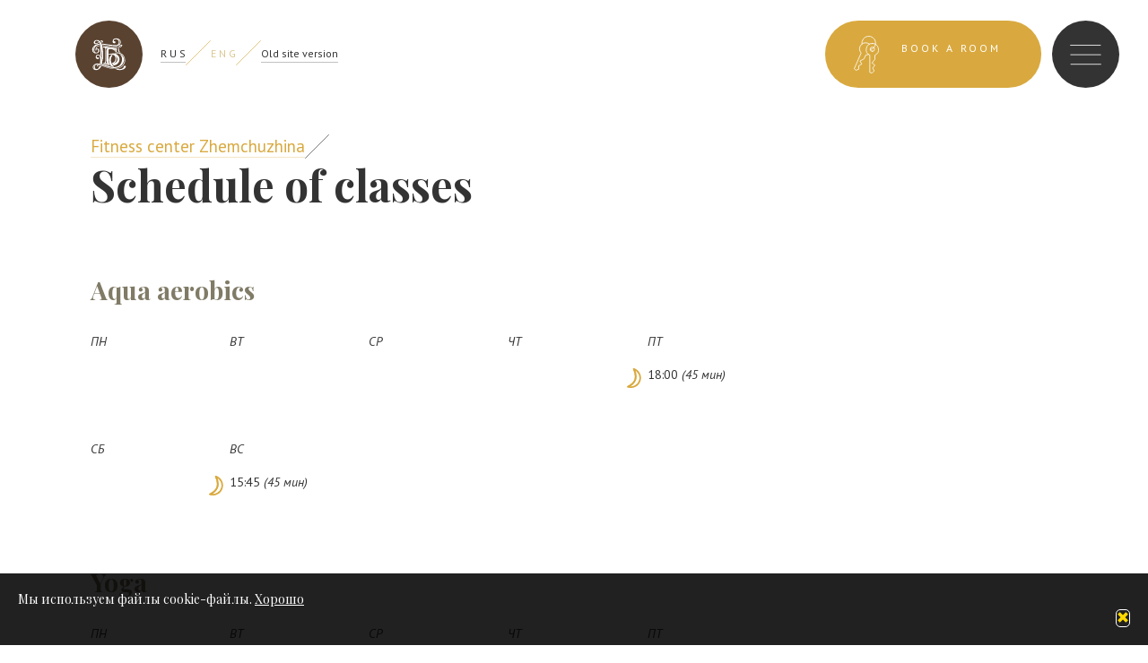

--- FILE ---
content_type: text/html; charset=UTF-8
request_url: https://en.batashevhotel.ru/page/schedule-of-classes
body_size: 22130
content:


<!DOCTYPE html>
<html lang="en-US">
<head>
    <meta charset="UTF-8"/>
    <meta name="viewport" content="width=device-width, initial-scale=1">
    <title>Расписание групповых занятий — Batashev &quot;Hotel&quot; — Official website</title>
    <link href="https://fonts.googleapis.com/css?family=PT+Sans:400,400i,700,700i|Playfair+Display:400,400i,700,700i&subset=cyrillic"
          rel="stylesheet">
    <meta name="description" content="">
<link href="/assets/645b9bd8/css/bootstrap.css" rel="stylesheet">
<link href="/js/fullpage/jquery.fullpage.css" rel="stylesheet">
<link href="/css/normalize.css" rel="stylesheet">
<link href="/css/main.css" rel="stylesheet">
<link href="/css/pages.css" rel="stylesheet">
<link href="/css/main_custom.css" rel="stylesheet">    <meta name="csrf-param" content="_csrf">
    <meta name="csrf-token" content="TgefqORqDBbDf6Oro5aGy6BCaP-B8HyVFCYae4d91cM7c-fvlz9aLpNH5pPI_daH6gsOmdXHTuF-bUoV3iq9kQ==">
    <!-- Yandex.Metrika counter -->
    <script type="text/javascript">
        (function (d, w, c) {
            (w[c] = w[c] || []).push(function () {
                try {
                    w.yaCounter49189243 = new Ya.Metrika2({
                        id: 49189243,
                        clickmap: true,
                        trackLinks: true,
                        accurateTrackBounce: true
                    });
                } catch (e) {
                }
            });

            var n = d.getElementsByTagName("script")[0],
                s = d.createElement("script"),
                f = function () {
                    n.parentNode.insertBefore(s, n);
                };
            s.type = "text/javascript";
            s.async = true;
            s.src = "https://mc.yandex.ru/metrika/tag.js";

            if (w.opera == "[object Opera]") {
                d.addEventListener("DOMContentLoaded", f, false);
            } else {
                f();
            }
        })(document, window, "yandex_metrika_callbacks2");
    </script>
    <noscript>
        <div><img src="https://mc.yandex.ru/watch/49189243" style="position:absolute; left:-9999px;" alt=""/></div>
    </noscript>
    <!-- /Yandex.Metrika counter -->
    <meta name="yandex-verification" content="c813e7a6e487fc97" />
    <link rel="apple-touch-icon" sizes="180x180" href="/icons/apple-touch-icon.png">
    <link rel="icon" type="image/png" sizes="32x32" href="/icons/favicon-32x32.png">
    <link rel="icon" type="image/png" sizes="16x16" href="/icons/favicon-16x16.png">
    <link rel="manifest" href="/icons/site.webmanifest">
    <link rel="mask-icon" href="/icons/safari-pinned-tab.svg" color="#594230">
    <meta name="apple-mobile-web-app-title" content="Hotel Batashev">
    <meta name="application-name" content="Hotel Batashev">
    <meta name="msapplication-TileColor" content="#bfb297">
    <meta name="theme-color" content="#bfb297">

    <!-- start TL head script -->
    <script type="text/javascript">
        (function (w) {
            var q = [
                ['setContext', 'TL-INT-batashov.new-2018', 'en']
            ];
            var t = w.travelline = (w.travelline || {}), ti = t.integration = (t.integration || {});
            ti.__cq = ti.__cq ? ti.__cq.concat(q) : q;
            if (!ti.__loader) {
                ti.__loader = true;
                var d = w.document, p = d.location.protocol, s = d.createElement('script');
                s.type = 'text/javascript';
                s.async = true;
                s.src = (p == 'https:' ? p : 'http:') + '//ibe.tlintegration.com/integration/loader.js';
                (d.getElementsByTagName('head')[0] || d.getElementsByTagName('body')[0]).appendChild(s);
            }
        })(window);
    </script>
    <!-- end TL head script -->

</head>
<body class="" id="schedule-page">


<!--<div>-->
<!--    <div class="bat-open"><img src="/img/bat_03.png"></div>-->
<!--</div>-->

<div id="schedule-page">
    <!-- MENU BUTTON -->

<a id="menu-logo" href="/">
    <img src="/img/ui/logo.svg" alt="">
</a>
    <div id="menu-lang">
        <a class="lang sans link black border"
           href="http://batashevhotel.ru/page/schedule-of-classes">R
            U S</a>
        <img src="/img/ui/slash.svg" alt="">
        <span class="lang sans sel">E N G</span>
		<img class="old-ver" src="/img/ui/slash.svg" alt="">
        <a class="lang sans link black border old-ver" href="http://old.batashevhotel.ru/">Old site version</a>
    </div>
<span id="menu-link" onclick="main_menu();">
    <img src="/img/ui/bar-o.svg" alt="">
</span>
    <span id="menu-reserv" onclick="document.location = '/site/reservation'">
    <img src="/img/ui/keys.svg" alt="">
    <span class="text sans">Book a room</span>
</span>
<!-- MAIN MENU -->

<div id="main-menu" class="hidden">

    <span id="menu-close" onclick="main_menu();">
        <img src="/img/ui/close-o.svg" alt="">
    </span>

    <div class="mebu-bg">
        <img src="/img/ui/menu-bg-hd.png" srcset="/img/ui/menu-bg-hd@2x.png 2x" alt="">
    </div>

    <div class="content-wrap">
        <div class="content">

            <div class="menu-box">
                <span class="link-box"><a class="link" href="/room">Rooms</a></span>
                <span class="link-box"><a class="link" href="/page/restaurants-and-bars">Cafe/restaraunt</a></span>
                <span class="link-box"><a class="link" href="/page/fitness-center-zhemchuzhina">Fitness/spa</a></span>
                <span class="link-box"><a class="link" href="/page/events">Events</a></span>
                <span class="link-box"><a class="link" href="/page/entertainment">Entertainment</a></span>
            </div>

            <div class="menu-box">
                <span class="link-box"><a class="link" href="/page/hotel">About hotel</a></span>
                <span class="link-box"><a class="link" href="/news">News</a></span>
                <span class="link-box"><a class="link" href="/reviews">Reviews</a></span>
                <span class="link-box"><a class="link" href="/event">Promo</a></span>
                <span class="link-box"><a class="link" href="/page/contacts">Contacts</a></span>
            </div>

            <div class="contacts">
                <div class="cbox">
                    <div class="sub-title sans">Our location</div>
                    <div class="address">Lenin st. 7, Vyksa,<br>Nizhegorodskaya oblast<br>Russia, 607060</div>
                    <div class="phone">8 (83177) 9-07-07</div>
                    <div class="email"><a class="link"
                                          href="mailto:booking@batashevhotel.ru">booking@batashevhotel.ru</a>
                    </div>
                </div>
                <div class="cbox">
                    <div class="sub-title sans">Social</div>
                    <div class="soc-links">
                        <a class="soc-vk" href="https://vk.com/batashevhotel"><img
                                    src="/img/ui/soc-vk.svg" alt=""></a>
                        <a class="soc-fb" href="https://www.facebook.com/batashevhotel"><img
                                    src="/img/ui/soc-fb.svg" alt=""></a>
                        <a class="soc-pr" href="/page/contacts"><img
                                    src="/img/ui/soc-pr.svg" alt=""></a>
                        <a class="soc-pr" href="https://www.instagram.com/batashevhotel/"><img
                                    src="/img/ui/soc-in.svg" alt=""></a>
                        <a class="soc-pr" href="https://www.booking.com/hotel/ru/batashev-vyksa.ru.html"><img
                                    src="/img/ui/soc-book.svg" alt=""></a>
                        <a class="soc-pr" href="https://www.tripadvisor.ru/Hotel_Review-g2102191-d2091944-Reviews-Hotel_Batashev-Vyksa_Nizhny_Novgorod_Oblast_Volga_District.html"><img
                                    src="/img/ui/soc-trip.svg" alt=""></a>

                    </div>
                </div>
            </div>

        </div>
    </div>

</div>    <div class="page-top">
                    <div class="page-gg text-m sans">
                <a class="link yellow border" href="/page/fitness-center-zhemchuzhina">Fitness center Zhemchuzhina</a><img src="/img/ui/slash-black.svg" alt="">
            </div>
        
        <h1 class="text-t">Schedule of classes</h1>
    </div>

        <p>
<div class="cpad sans">
            <div class="week-title text-st serif">Aqua aerobics</div>

        <div class="week">
                            <div class="day">
                    <div class="dtop">ПН</div>
                                    </div>
                            <div class="day">
                    <div class="dtop">ВТ</div>
                                    </div>
                            <div class="day">
                    <div class="dtop">СР</div>
                                    </div>
                            <div class="day">
                    <div class="dtop">ЧТ</div>
                                    </div>
                            <div class="day">
                    <div class="dtop">ПТ</div>
                                                                        <div class="dtext">
                                <span class="img"><div class="img-box"><img class="sun" src="/img/ui/moon.svg" alt=""></div></span>
                                <span class="text">18:00 <i>(45 мин)</i><br></span>
                            </div>
                                                            </div>
                            <div class="day">
                    <div class="dtop">СБ</div>
                                    </div>
                            <div class="day">
                    <div class="dtop">ВС</div>
                                                                        <div class="dtext">
                                <span class="img"><div class="img-box"><img class="sun" src="/img/ui/moon.svg" alt=""></div></span>
                                <span class="text">15:45 <i>(45 мин)</i><br></span>
                            </div>
                                                            </div>
                        <div class="clear"></div>
        </div>
        
        <div class="side-box">
            <div class="text"></div>
        </div>
        <div class="clear"></div>
            <div class="week-title text-st serif">Yoga</div>

        <div class="week">
                            <div class="day">
                    <div class="dtop">ПН</div>
                                                                        <div class="dtext">
                                <span class="img"><div class="img-box"><img class="sun" src="/img/ui/sun.svg" alt=""></div></span>
                                <span class="text">10:00 <i>(45 мин)</i><br></span>
                            </div>
                                                            </div>
                            <div class="day">
                    <div class="dtop">ВТ</div>
                                    </div>
                            <div class="day">
                    <div class="dtop">СР</div>
                                    </div>
                            <div class="day">
                    <div class="dtop">ЧТ</div>
                                    </div>
                            <div class="day">
                    <div class="dtop">ПТ</div>
                                                                        <div class="dtext">
                                <span class="img"><div class="img-box"><img class="sun" src="/img/ui/sun.svg" alt=""></div></span>
                                <span class="text">10:00 <i>(45 мин)</i><br></span>
                            </div>
                                                            </div>
                            <div class="day">
                    <div class="dtop">СБ</div>
                                    </div>
                            <div class="day">
                    <div class="dtop">ВС</div>
                                    </div>
                        <div class="clear"></div>
        </div>
        
        <div class="side-box">
            <div class="text"></div>
        </div>
        <div class="clear"></div>
            <div class="week-title text-st serif">Power class</div>

        <div class="week">
                            <div class="day">
                    <div class="dtop">ПН</div>
                                    </div>
                            <div class="day">
                    <div class="dtop">ВТ</div>
                                    </div>
                            <div class="day">
                    <div class="dtop">СР</div>
                                                                        <div class="dtext">
                                <span class="img"><div class="img-box"><img class="sun" src="/img/ui/sun.svg" alt=""></div></span>
                                <span class="text">10:00 <i>(45 мин.)</i><br></span>
                            </div>
                                                            </div>
                            <div class="day">
                    <div class="dtop">ЧТ</div>
                                    </div>
                            <div class="day">
                    <div class="dtop">ПТ</div>
                                    </div>
                            <div class="day">
                    <div class="dtop">СБ</div>
                                    </div>
                            <div class="day">
                    <div class="dtop">ВС</div>
                                    </div>
                        <div class="clear"></div>
        </div>
        
        <div class="side-box">
            <div class="text"></div>
        </div>
        <div class="clear"></div>
            <div class="week-title text-st serif">Pilates</div>

        <div class="week">
                            <div class="day">
                    <div class="dtop">ПН</div>
                                    </div>
                            <div class="day">
                    <div class="dtop">ВТ</div>
                                                                        <div class="dtext">
                                <span class="img"><div class="img-box"><img class="sun" src="/img/ui/moon.svg" alt=""></div></span>
                                <span class="text">17:15 <i>(45 мин)</i><br></span>
                            </div>
                                                            </div>
                            <div class="day">
                    <div class="dtop">СР</div>
                                    </div>
                            <div class="day">
                    <div class="dtop">ЧТ</div>
                                    </div>
                            <div class="day">
                    <div class="dtop">ПТ</div>
                                                                        <div class="dtext">
                                <span class="img"><div class="img-box"><img class="sun" src="/img/ui/moon.svg" alt=""></div></span>
                                <span class="text">17:15 <i>(45 мин.)</i><br></span>
                            </div>
                                                            </div>
                            <div class="day">
                    <div class="dtop">СБ</div>
                                    </div>
                            <div class="day">
                    <div class="dtop">ВС</div>
                                    </div>
                        <div class="clear"></div>
        </div>
        
        <div class="side-box">
            <div class="text"></div>
        </div>
        <div class="clear"></div>
            <div class="week-title text-st serif">Здоровая спина</div>

        <div class="week">
                            <div class="day">
                    <div class="dtop">ПН</div>
                                    </div>
                            <div class="day">
                    <div class="dtop">ВТ</div>
                                    </div>
                            <div class="day">
                    <div class="dtop">СР</div>
                                                                        <div class="dtext">
                                <span class="img"><div class="img-box"><img class="sun" src="/img/ui/moon.svg" alt=""></div></span>
                                <span class="text">17:00 <i>(45 мин)</i><br></span>
                            </div>
                                                            </div>
                            <div class="day">
                    <div class="dtop">ЧТ</div>
                                    </div>
                            <div class="day">
                    <div class="dtop">ПТ</div>
                                    </div>
                            <div class="day">
                    <div class="dtop">СБ</div>
                                    </div>
                            <div class="day">
                    <div class="dtop">ВС</div>
                                                                        <div class="dtext">
                                <span class="img"><div class="img-box"><img class="sun" src="/img/ui/sun.svg" alt=""></div></span>
                                <span class="text">15:00 <i>(45 мин)</i><br></span>
                            </div>
                                                            </div>
                        <div class="clear"></div>
        </div>
        
        <div class="side-box">
            <div class="text"></div>
        </div>
        <div class="clear"></div>
    </div></p>
        <div class="side-box">
            <div class="text">
                            </div>
        </div>

    
    <br>
    <br>
    <br>

    <div class="footer">

    <div class="address">Lenina st. 7, Vyksa,<br>Nizhegorodskaya oblast<br>Russia, 607060</div>

    <div class="phone-box">
        <div class="phone">8 (83177) 9-07-07</div>
        <div class="email"><a class="link" href="mailto:booking@batashevhotel.ru">booking@batashevhotel.ru</a></div>
        <div class="soc-links">
            <a class="soc-vk" href="https://vk.com/batashevhotel"><img src="/img/ui/soc-vk.svg" alt=""></a>
            <a class="soc-fb" href="https://www.facebook.com/batashevhotel"><img src="/img/ui/soc-fb.svg" alt=""></a>
            <a class="soc-pr" href="/page/contacts"><img src="/img/ui/soc-pr.svg" alt=""></a>
            <a class="soc-pr" href="https://www.instagram.com/batashevhotel/"><img src="/img/ui/soc-in.svg" alt=""></a>
            <a class="soc-bo" href="https://www.booking.com/hotel/ru/batashev-vyksa.ru.html"><img src="/img/ui/soc-book.svg" alt=""></a>
            <a class="soc-tr" href="https://www.tripadvisor.ru/Hotel_Review-g2102191-d2091944-Reviews-Hotel_Batashev-Vyksa_Nizhny_Novgorod_Oblast_Volga_District.html"><img src="/img/ui/soc-trip.svg" alt=""></a>
        </div>
    </div>

    <div class="menu-box">
        <span class="link-box"><a class="link" href="/room">Rooms</a></span>
        <span class="link-box"><a class="link" href="/page/restaurants-and-bars">Cafe/restaraunt</a></span>
        <span class="link-box"><a class="link" href="/page/fitness-center-zhemchuzhina">Fitness/spa</a></span>
        <span class="link-box"><a class="link" href="/page/events">Events</a></span>
        <span class="link-box"><a class="link" href="/page/entertainment">Entertainment</a></span>
    </div>

    <div class="menu-box">
        <span class="link-box"><a class="link" href="/page/hotel">About hotel</a></span>
        <!--span class="link-box"><a class="link" href="/page/entertainment">Entertainment</a></span-->
        <span class="link-box"><a class="link" href="/news">News</a></span>
        <span class="link-box"><a class="link" href="/reviews">Reviews</a></span>
        <span class="link-box"><a class="link" href="/event">Promo</a></span>
        <span class="link-box"><a class="link" href="/page/contacts">Contacts</a></span>
    </div>

    <div class="soc-links-mini">
        <a class="soc-vk" href="https://vk.com/batashevhotel"><img src="/img/ui/soc-vk.svg" alt=""></a>
        <a class="soc-fb" href="https://www.facebook.com/batashevhotel"><img src="/img/ui/soc-fb.svg" alt=""></a>
        <a class="soc-pr" href="/page/contacts"><img src="/img/ui/soc-pr.svg" alt=""></a>
        <a class="soc-pr" href="https://www.instagram.com/batashevhotel/"><img src="/img/ui/soc-in.svg" alt=""></a>
        <a class="soc-pr" href="https://www.booking.com/hotel/ru/batashev-vyksa.ru.html"><img src="/img/ui/soc-book.svg" alt=""></a>
        <a class="soc-pr" href="https://www.tripadvisor.ru/Hotel_Review-g2102191-d2091944-Reviews-Hotel_Batashev-Vyksa_Nizhny_Novgorod_Oblast_Volga_District.html"><img src="/img/ui/soc-trip.svg" alt=""></a>
    </div>
    </div>
</div>


<script src="/assets/3e57c40e/jquery.js"></script>
<script src="/assets/7a9e00be/yii.js"></script>
<!--[if lt IE 9]>
<script src="/assets/6d8f5753/dist/html5shiv.min.js"></script>
<![endif]-->
<script src="/js/fullpage/jquery.easings.min.js"></script>
<script src="/js/fullpage/scrolloverflow.min.js"></script>
<script src="/js/fullpage/jquery.fullpage.min.js"></script>
<script src="/js/main.js"></script>
<script src="/js/pages.js"></script>
<script src="/js/jquery.cookie.js"></script>
<script src="https://maps.googleapis.com/maps/api/js?key=AIzaSyAlnmQ_6nqQfL0O0LapWzWz7jOc8DjW3EM&amp;callback=initMap"></script>
    <div id="cookie-policy">
        <span>Мы используем файлы cookie-файлы.  <a href="/page/cookie-processing" target="_blank">Хорошо</a><a
id="accept-cookie" href="#" onclick="$.get( '/site/cookie'); return false;"><i
                        class="glyphicon glyphicon-remove"></i></a></span>
    </div>
</body>
</html>


--- FILE ---
content_type: text/css
request_url: https://en.batashevhotel.ru/css/normalize.css
body_size: 1210
content:
/**************** NORMALIZE TAG ****************/ 


html {font-family: sans-serif; -ms-text-size-adjust: 100%; -webkit-text-size-adjust: 100%; -webkit-font-smoothing: antialiased;}

body, body * {margin: 0px; padding: 0px; outline: none;}

div, section, article, header, footer, aside, hgroup {display: block; position: relative; margin: 0px; padding: 0px; box-sizing: border-box;}

a {outline: none; border: none; text-decoration: none; background-color: transparent;}

img {outline: none; border: none;}

input, optgroup, select, textarea {outline: none; color: inherit; margin: 0;}

button, select {text-transform: none;}

html input[disabled] {cursor: default;}

button::-moz-focus-inner, input::-moz-focus-inner {border: 0; padding: 0;}

input[type="checkbox"], input[type="radio"] {box-sizing: border-box; padding: 0;}

input[type="number"]::-webkit-inner-spin-button, input[type="number"]::-webkit-outer-spin-button {height: auto;}

input[type="search"] {-webkit-appearance: textfield; box-sizing: content-box;}

input[type="search"]::-webkit-search-cancel-button, input[type="search"]::-webkit-search-decoration {-webkit-appearance: none;}

textarea {overflow: auto; resize: none;}

table {border-collapse: separate; border-spacing: 0;}




/**************** NORMALIZE  ****************/


.clear {width: 0px; height: 0px; clear: both; visibility: hidden;}

.over {overflow: hidden;}

--- FILE ---
content_type: text/css
request_url: https://en.batashevhotel.ru/css/main.css
body_size: 16513
content:
/**************** GLOBAL ****************/


body {

font-family: 'Playfair Display', serif; font-style: normal;
font-size: 16px; font-weight: 400; line-height: 1;
letter-spacing: 0px; -webkit-font-smoothing: antialiased;
color: rgb(51,51,51); background: rgb(255,255,255);
}

b, strong {font-weight: 700;}

i, em {font-style: italic;}

.sans {font-family: 'PT Sans', sans-serif;}

.serif {font-family: 'Playfair Display', serif;}


body.noscroll {overflow: hidden;}


#fullpage, .section, body, html {height: 100%;}


.text-m {font-size: 28px; line-height: 40px;}

.text-t {font-size: 71px; font-weight: 700; line-height: 71px;}

.text-st {font-size: 41px; font-weight: 700; line-height: 49px;}


@media screen and (max-width: 1700px) {
    
    .text-m {font-size: 19px; line-height: 27px;}

    .text-t {font-size: 48px; line-height: 48px;}
    
    .text-st {font-size: 28px; line-height: 33px;}
}

@media screen and (max-width: 660px) {
    
    .text-m {font-size: 15px; line-height: 21px;}

    .text-t {font-size: 36px; line-height: 36px;}
    
    .text-st {font-size: 21px; line-height: 25px;}
}


/**************** LINKS ****************/

.link {transition: all linear 400ms;}

.link:hover {transition: all linear 100ms;}

.link.white {color: rgb(255,255,255);}

.link.white:hover {color: rgb(217,169,63);}

.link.black {color: rgb(51,51,51);}

.link.black:hover {color: rgb(217,169,63);}

.link.yellow {color: rgb(217,169,63);}

.link.yellow:hover {color: rgb(51,51,51);}

.link.white.border {border-bottom: solid 1px rgba(255,255,255,0.3); transition: border linear 350ms, color linear 400ms;}

.link.white.border:hover {border-bottom: solid 1px rgba(217,169,63,0.3); transition: border linear 75ms, color linear 100ms;}

.link.black.border {border-bottom: solid 1px rgba(51,51,51,0.3); transition: border linear 350ms, color linear 400ms;}

.link.black.border:hover {border-bottom: solid 1px rgba(217,169,63,0.3); transition: border linear 75ms, color linear 100ms;}

.link.yellow.border {border-bottom: solid 1px rgba(217,169,63,0.3); transition: border linear 350ms, color linear 400ms;}

.link.yellow.border:hover {border-bottom: solid 1px rgba(51,51,51,0.3); transition: border linear 75ms, color linear 100ms;}









/**************** MENU BUTTON ****************/


#menu-logo {display: block; position: fixed; top: 27px; left: 150px; width: 90px; height: 90px; transition: all linear 200ms; z-index: 1000;}

#menu-logo img {display: block; width: 100%; height: 100%;}

#menu-logo.off {opacity: 0; z-index: -1000; pointer-events: none;}


#menu-lang {position: fixed; top: 57px; left: 265px; opacity: 1; transition: all linear 200ms; z-index: 1000;}

#menu-lang .lang {display: block; float: left; margin-top: 3px; font-size: 14px; line-height: 20px; text-align: center;}

#menu-lang .lang.sel {color: rgb(219,200,147); border-bottom: 0px;}

#menu-lang img {display: block; float: left; width: 36px; height: 36px;}

#menu-lang.off {opacity: 0; z-index: -1000; pointer-events: none;}


#menu-link {display: block; position: fixed; top: 27px; right: 62px; width: 90px; height: 90px; cursor: pointer; transition: all linear 200ms; z-index: 1000;}

#menu-link img {display: block; width: 100%; height: 100%;}

#menu-link.off {opacity: 0; z-index: -1000; pointer-events: none;}


#menu-reserv {display: block; position: fixed; top: 27px; right: 170px; height: 90px; padding: 22px 45px 0px 35px;
        color: rgb(255,255,255); background: rgb(217,169,63); border-radius: 90px; box-sizing: border-box; cursor: pointer; overflow: hidden; transition: all linear 200ms; z-index: 2000;}

#menu-reserv img {display: block; float: left; width: 32px; height: 48px;}

#menu-reserv .text {display: block; float: left; padding: 6px 0px 0px 29px;
        font-size: 15px; line-height: 18px; text-transform: uppercase; letter-spacing: 4px; box-sizing: border-box;  overflow: hidden; transition: all linear 200ms;}


#menu-reserv.mini {padding: 22px 30px 0px 28px;}

#menu-reserv.mini .text {width: 0px; padding: 6px 0px 0px 0px;}

#menu-reserv.return {padding: 22px 45px 0px 35px;}

#menu-reserv.return .text {width: auto; padding: 6px 0px 0px 29px;}

#menu-reserv.off {opacity: 0; z-index: -1000;}


@media screen and (max-width: 1700px) {
    
    #menu-logo {top: 23px; left: 84px; width: 75px; height: 75px;}
    
    
    #menu-lang {top: 45px; left: 179px;}

    #menu-lang .lang {margin-top: 4px; font-size: 12px; line-height: 18px;}
    
    #menu-lang img {width: 28px; height: 28px;}
    
    
    #menu-link {top: 23px; right: 32px; width: 75px; height: 75px;}
    
    
    #menu-reserv {top: 23px; right: 119px; height: 75px; padding: 17px 45px 0px 32px;}

    #menu-reserv img {display: block; float: left; width: 28px; height: 42px;}

    #menu-reserv .text {padding: 6px 0px 0px 25px; font-size: 12px; line-height: 16px; letter-spacing: 3px;}
    
    #menu-reserv.mini {padding: 17px 25px 0px 22px;}

    #menu-reserv.mini .text {width: 0px; padding: 6px 0px 0px 0px;}
    
    #menu-reserv.return {padding: 17px 45px 0px 32px;}

    #menu-reserv.return .text {width: auto; padding: 6px 0px 0px 25px;}

}


@media screen and (max-width: 960px) {
    
    #menu-logo {top: 23px; left: 54px;}
    
    #menu-lang {top: 46px; left: 150px;}

}


@media screen and (max-width: 660px) {
    
    #menu-logo {top: 15px; left: 15px; width: 60px; height: 60px;}
    
    #menu-lang {top: 34px; left: 85px;}
    
    #menu-link {top: 15px; right: 15px; width: 60px; height: 60px;}
    
    
    #menu-reserv {top: 15px; right: 85px; height: 60px; padding: 14px 21px 0px 17px;}

    #menu-reserv img {display: block; float: left; width: 22px; height: 34px;}

    #menu-reserv .text {width: 0px; padding: 1px 0px 0px 0px;}
    
    #menu-reserv.mini {padding: 14px 21px 0px 17px;}

    #menu-reserv.mini .text {width: 0px; padding: 2px 0px 0px 0px;}
    
    #menu-reserv.return {padding: 14px 23px 0px 24px;}
    
    #menu-reserv.return .text {width: auto; padding: 1px 0px 0px 19px;}

}


@media screen and (max-width: 340px) {
    
    #menu-lang {display: none;}

}


/**************** MAIN MENU ****************/


#main-menu {position: fixed; top: 0px; left: 0px; width: 100%; height: 100%; background: rgb(51,51,51); transition: all linear 200ms; z-index: 1500; overflow: hidden;}

#main-menu.hidden {opacity: 0; pointer-events: none; backface-visibility: hidden; z-index: -500;}

#main-menu * {transform: translate(0,0);}


#menu-close {display: block; position: absolute; top: 27px; right: 62px; width: 90px; height: 90px; cursor: pointer; z-index: 2000;}

#menu-close img {display: block; width: 100%; height: 100%;}


#main-menu .mebu-bg {position: absolute; top: 50%; left: -5px; height: 1340px; margin-top: -620px; z-index: 5;}

#main-menu .mebu-bg img {display: block; height: 100%;}


#main-menu .content-wrap {position: absolute; top: 0; bottom: 0; left: 0; right: 0; overflow-y: auto; z-index: 10;}

#main-menu .content {width: 100%; height: 100%; min-height: 720px;}


#main-menu .menu-box {float: left; padding: 205px 0px 0px 170px;}

#main-menu .menu-box .link-box {display: block; padding-bottom: 40px;}

#main-menu .menu-box .link-box a {font-size: 42px; color: rgba(229,229,229,1); border-bottom: solid 1px rgba(255,255,255,0);}

#main-menu .menu-box .link-box a:hover {color: rgba(229,229,229,0.5); border-bottom: solid 1px rgba(255,255,255,0.3);}


#main-menu .contacts {float: right; padding: 215px 185px 45px 0px;}

#main-menu .contacts .cbox {}

#main-menu .contacts .sub-title {padding-bottom: 17px; font-size: 15px; text-transform: uppercase; letter-spacing: 4px; color: rgb(128,123,102);}

#main-menu .contacts .address {padding-bottom: 27px; font-style: italic; font-size: 15px; line-height: 20px; color: rgb(229,229,229);}

#main-menu .contacts .phone {padding-bottom: 12px; font-size: 34px; font-weight: 700; color: rgb(255,255,255);}

#main-menu .contacts .phone a {color: rgb(255,255,255) !important;}

#main-menu .contacts .email {padding-bottom: 85px;}

#main-menu .contacts .email a {display: inline-block; font-size: 18px; line-height: 22px; color: rgb(229,229,229); border-bottom: solid 1px rgba(229,229,229,0.3);}

#main-menu .contacts .email a:hover {color: rgb(217,169,63); b}

#main-menu .contacts .soc-links {display: flex; flex-wrap: wrap; justify-content: flex-start;}

#main-menu .contacts .soc-links a {display: block; margin-right: 18px;}

#main-menu .contacts .soc-links img {display: block; width: 100%; height: 100%;}

#main-menu .contacts .soc-links .soc-vk {width: 14px; height: 17px; padding: 2px 0px 2px 0px;}

#main-menu .contacts .soc-links .soc-fb {width: 11px; height: 21px; padding: 0px;}

#main-menu .contacts .soc-links .soc-pr {width: 15px; height: 19px; padding: 1px 0px 1px 0px;}


@media screen and (max-width: 1700px) {
    
    #main-menu .content {min-height: 620px;}
    
    
    #menu-close {top: 23px; right: 32px; width: 75px; height: 75px;}
    
    
    #main-menu .mebu-bg {height: 842px; margin-top: -421px;}
    
    
    #main-menu .menu-box {float: left; padding: 207px 0px 0px 101px;}

    #main-menu .menu-box .link-box {padding-bottom: 35px;}
    
    #main-menu .menu-box .link-box a {font-size: 27px;}
    
    
    #main-menu .contacts {padding: 215px 90px 45px 0px;}    

}


@media screen and (max-width: 1060px) {

    #main-menu .menu-box:nth-child(2) {padding-left: 75px;}
    
    #main-menu .contacts {padding-right: 60px;} 

}

@media screen and (max-width: 960px) {
    
    #main-menu .content {min-height: 840px;}
    
    
    #main-menu .mebu-bg {left: -105px; height: 1147px; margin-top: -590px;}
    
    
    #main-menu .menu-box {padding: 205px 45px 0px 75px;}
    
    
    #main-menu .contacts {position: absolute; bottom: 11%; width: 100%; padding: 0px;}
    
    #main-menu .contacts .cbox {float: left; padding: 0px 5px 0px 75px;}
    
    #main-menu .contacts .email {padding-bottom: 0px;}  

}


@media screen and (max-width: 660px) {
    
    #main-menu .menu-box:nth-child(2) {padding-left: 15px;}
    
}


@media screen and (max-width: 660px) {
    
    #main-menu .content {min-height: 620px;}
    
    
    #menu-close {top: 15px; right: 15px; width: 60px; height: 60px;}
    
    
    #main-menu .mebu-bg {left: -115px; height: 854px; margin-top: -440px;}
    
    
    #main-menu .menu-box {padding: 140px 5px 0px 15px;}
    
    #main-menu .menu-box .link-box {padding-bottom: 20px;}
    
    #main-menu .menu-box .link-box a {font-size: 16px;}
    
    
    #main-menu .contacts {bottom: 0;}
    
    #main-menu .contacts .cbox {padding: 0px 5px 57px 17px;}

}


@media screen and (max-width: 460px) {
    
    #main-menu .content {min-height: 700px;}

}


/**************** FOOTER ****************/


.footer {width: 100%; background: rgb(51,51,51);}

.footer:after {content: ""; display: block; clear: both;}

.footer .address {float: left; padding: 48px 52px 0px 62px; font-style: italic; font-size: 15px; line-height: 20px; color: rgb(229,229,229);}

.footer .phone-box {float: right; padding: 43px 65px 0px 0px;}

.footer .phone-box .phone {padding-bottom: 13px; font-size: 34px; font-weight: 700; color: rgb(255,255,255);}

.footer .phone-box .phone a {color: rgb(255,255,255) !important;}

.footer .phone-box .email {padding-bottom: 85px;}

.footer .phone-box .email a {display: inline-block; font-size: 18px; line-height: 22px; color: rgb(229,229,229); border-bottom: solid 1px rgba(229,229,229,0.5);}

.footer .phone-box .email a:hover {color: rgb(217,169,63); }

.footer .soc-links {display: flex; flex-wrap: wrap; justify-content: flex-start;}

.footer .soc-links a {display: block; margin-right: 18px;}

.footer .soc-links img {display: block; width: 100%; height: 100%;}

.footer .soc-links .soc-vk {width: 35px; height: 40px; padding: 2px 0px 2px 0px;}

.footer .soc-links .soc-fb {width: 38px; height: 40px; padding: 0px;}

.footer .soc-links .soc-pr {width: 36px; height: 40px; padding: 1px 0px 1px 0px;}

.footer .soc-links .soc-bo {width: 38px; height: 40px; padding: 1px 0px 1px 0px;}  /* edit */

.footer .soc-links .soc-tr {width: 38px; height: 40px; padding: 1px 0px 1px 0px;} /* edit */


.footer .menu-box {float: left; padding: 49px 0px 31px 112px;}

.footer .menu-box .link-box {display: block; padding-bottom: 18px;}

.footer .menu-box .link-box a {font-size: 24px; color: rgba(229,229,229,1); border-bottom: solid 1px rgba(255,255,255,0);}

.footer .menu-box .link-box a:hover {color: rgba(229,229,229,0.5);}


.footer .soc-links-mini {display: none;}

.footer .soc-links-mini a {display: block; margin-right: 18px;}

.footer .soc-links-mini img {display: block; width: 100%; height: 100%;}

.footer .soc-links-mini .soc-vk {width: 14px; height: 17px; padding: 2px 0px 2px 0px;}

.footer .soc-links-mini .soc-fb {width: 11px; height: 21px; padding: 0px;}

.footer .soc-links-mini .soc-pr {width: 15px; height: 19px; padding: 1px 0px 1px 0px;}

.footer .soc-links-mini .soc-bo {width: 15px; height: 19px; padding: 1px 0px 1px 0px;}  /* edit */

.footer .soc-links-mini .soc-tr {width: 15px; height: 19px; padding: 1px 0px 1px 0px;} /* edit */


.footer .contact-link {display: block; position: absolute; top: -75px; right: 60px; height: 90px; padding: 26px 29px 0px 35px; background: rgb(217,74,63); border-radius: 90px; box-sizing: border-box; overflow: hidden; z-index: 200;}

.footer .contact-link span {display: block; float: left; padding: 1px 13px 0px 0px; font-size: 15px; line-height: 19px; text-transform: uppercase; letter-spacing: 3px; color: rgb(255,255,255);}

.footer .contact-link img {display: block; float: left; width: 19px; height: 38px;}

.footer .contact-link:hover {background: rgb(192,48,38);}


@media screen and (max-width: 1700px) {

    .footer .address {padding: 45px 81px 0px 35px;}
    
    .footer .phone-box {padding: 41px 34px 0px 0px;}
    
    .footer .phone-box .email {padding-bottom: 48px;}
    
    .footer .menu-box {padding: 49px 0px 31px 66px;}
    
    .footer .menu-box .link-box {padding-bottom: 22px;}
    
    .footer .menu-box .link-box a {font-size: 16px;}
    
    .footer .contact-link {top: -60px; right: 30px; height: 75px; padding: 20px 22px 0px 28px;}

    .footer .contact-link span {font-size: 13px; line-height: 16px; letter-spacing: 2px;}
    
    .footer .contact-link img {width: 16px; height: 32px;}
    
    
    .footer .contact-link {top: -60px; right: 30px; height: 75px; padding: 20px 22px 0px 28px;}

    .footer .contact-link span {font-size: 13px; line-height: 16px; letter-spacing: 2px;}
    
    .footer .contact-link img {width: 16px; height: 32px;}

}


@media screen and (max-width: 960px) {

    .footer .address {padding: 45px 0px 0px 33px; font-size: 14px;}
    
    .footer .phone-box {padding: 45px 30px 0px 0px;}
    
    .footer .phone-box .phone {font-size: 24px;}
    
    .footer .phone-box .email {padding-bottom: 60px;}
    
    .footer .menu-box {padding: 48px 0px 31px 42px;}

}


@media screen and (max-width: 760px) {

    .footer {padding-left: 56px;}

    .footer .address {float: none; padding: 30px 15px 0px 15px;}
    
    .footer .phone-box {float: none; padding: 30px 15px 0px 15px;}
    
    .footer .phone-box .phone {font-size: 24px;}
    
    .footer .phone-box .email {padding-bottom: 0px;}
    
    .footer .phone-box .soc-links {display: none;}
    
    .footer .menu-box {padding: 45px 0px 0px 15px;}
    
    .footer .soc-links-mini {width: 100%; padding: 63px 0px 45px 17px; display: flex; flex-wrap: wrap; justify-content: flex-start;}
    
    
    .footer .contact-link {top: -50px; right: 15px; height: 60px; padding: 18px 16px 0px 23px;}

    .footer .contact-link span {padding: 1px 10px 0px 0px; font-size: 10px; line-height: 12px; letter-spacing: 2px;}
    
    .footer .contact-link img {width: 13px; height: 26px;}

}


@media screen and (max-width: 660px) {

    .footer {
        padding-left: 0px;
    }
}

#cookie-policy {
    position: fixed;
    bottom: 0;
    background-color: rgba(0, 0, 0, 0.87);
    z-index: 9999;
    font-size: 14px;
    color: #fff;
    padding: 15px 15px 15px 20px;
    width: 100%;
    line-height: 18px
}
#cookie-policy a {
    color: white;
    text-decoration: underline;
}

#cookie-policy #accept-cookie {
    border: 1px solid #fff;
    border-radius: 5px;
    color: #ffd900;
    margin-left: 10px;
    text-decoration: none;
}

@media (max-width: 1600px) {
    #cookie-policy {
        padding: 20px;
    }
    #cookie-policy #accept-cookie {
        float: right;
        margin-top: 20px;
    }
    
    
}

.page-left-menu .link-box {
    width: 372px;
    padding-bottom: 17px;
}

.page-left-menu .link-box {
    font-size: 26px;
}

--- FILE ---
content_type: text/css
request_url: https://en.batashevhotel.ru/css/pages.css
body_size: 88122
content:
/**************** GALLERY ****************/


.gallery-box {width: 100%;}

.gallery-title {padding: 0px 0px 37px 172px;}

.gallery-img-box {width: 100%; overflow: hidden;}

.gallery-img-box .img-box {float: left; width: 12.5%;}

.gallery-img-box .img-pad {width: 100%; padding-top: 69%;}

.gallery-img-box .img {position: absolute; top: 0px; bottom: 1px; left: 1px; right: 0px; background-size: cover; background-position: center top; background-repeat: no-repeat; opacity: 1; transition: opacity linear 400ms; cursor: pointer;}

.gallery-img-box .img:hover {opacity: 0.7; transition: opacity linear 100ms;}

.gallery-img-box .img-box:first-child {width: 25%;}

.gallery-img-box .img-box:first-child .img {left: 0px;}


.gallery-popup-box {position: fixed; top: 0; left: 0; width: 100%; height: 100%; background: rgba(51,51,51,0.75); z-index: 10000;}

.gallery-popup-pad {position: absolute; top: 0; left: 0; width: 100%; height: 100%; padding: 115px 200px;}

.gallery-popup-img-box {width: 100%; height: 100%; overflow: hidden; background: rgba(51,51,51,0); cursor: pointer; z-index: 11000;}

.gallery-popup-img-box .img {position: absolute; top: 0px; left: 0px; width: 100%; height: 100%; background-size: contain; background-position: center center; background-repeat: no-repeat; z-index: 1; opacity: 0; transition: all linear 200ms;}

.gallery-popup-img-box .img.sel {opacity: 1;}


.gallery-popup-link {position: absolute; top: 50%; width: 48px; height: 96px; margin-top: -48px; padding: 24px 12px; cursor: pointer; z-index: 15000;}

.gallery-popup-link img {display: block; width: 100%; height: 100%;}

.gallery-popup-link.prev {left: 76px;}

.gallery-popup-link.next {right: 76px;}

.gallery-popup-close {position: absolute; top: 61px; right: 205px; width: 38px; height: 38px; cursor: pointer; z-index: 15000;}

.gallery-popup-close img {display: block; width: 100%; height: 100%;}


.gallery-popup-count {position: absolute; top: 10px; right: 32px; letter-spacing: -2px;}

.gallery-popup-count .cur {font-size: 1em; color: rgb(217,169,63);}

.gallery-popup-count .slash {width: 38px; height: 38px; vertical-align: baseline;}

.gallery-popup-count .all {font-size: 0.7em; color: rgb(255,255,255);}


@media screen and (max-width: 1700px) {
    
    .gallery-title {padding: 0px 0px 21px 101px;}
    
    
    .gallery-popup-pad {padding: 85px 155px;}
    
    
    .gallery-popup-link {width: 32px; height: 64px; margin-top: -32px; padding: 16px 8px;}

    .gallery-popup-link.prev {left: 61px;}
    
    .gallery-popup-link.next {right: 61px;}
    
    .gallery-popup-close {top: 43px; right: 160px; width: 28px; height: 28px;}

    
    .gallery-popup-count {top: 10px; right: 32px;}

    .gallery-popup-count .slash {width: 28px; height: 28px;}
    
}

@media screen and (max-width: 1200px) {
    
    .gallery-title {padding: 0px 0px 21px 101px;}
    
    
    .gallery-popup-pad {padding: 0px;}
    
    .gallery-popup-img-box .img {background-size: contain;}
    
    .gallery-popup-link {width: 40px; padding: 16px 12px;}
    
    .gallery-popup-link.prev {left: 0px;}
    
    .gallery-popup-link.next {right: 0px;}
    
    .gallery-popup-close {top: 0px; right: 0px; width: 40px; height: 40px; padding: 10px;}
    
    .gallery-popup-count {display: none;}
    
}


@media screen and (max-width: 960px) {
    
    .gallery-title {padding: 0px 0px 21px 71px;}
    
}


@media screen and (max-width: 660px) {
    
    .gallery-title {padding: 0px 0px 21px 20px;}
    
    .gallery-img-box {margin-left: -1px;}
    
    .gallery-img-box .img-box {float: left; width: 25%;}

    .gallery-img-box .img-box:first-child {width: 25%;}
    
    .gallery-img-box .img-box:first-child .img {left: 1px;}
    
}


/**************** SINGLE IMG ****************/


.single-img {opacity: 1; transition: opacity linear 400ms; cursor: pointer;}

.single-img:hover {opacity: 0.7; transition: opacity linear 100ms;}


.single-img-popup-box {position: fixed; top: 0; left: 0; width: 100%; height: 100%; background: rgba(51,51,51,0.75); z-index: 10000;}

.single-img-popup-pad {position: absolute; top: 0; left: 0; width: 100%; height: 100%; padding: 115px 200px;}

.single-img-popup-pad .img {width: 100%; height: 100%; background-size: contain; background-position: center center; background-repeat: no-repeat;}

.single-img-popup-close {position: absolute; top: 61px; right: 61px; width: 38px; height: 38px; cursor: pointer; z-index: 15000;}

.single-img-popup-close img {display: block; width: 100%; height: 100%;}


@media screen and (max-width: 1700px) {
    
    .single-img-popup-pad {padding: 85px 155px;}
    
    .single-img-popup-close {top: 43px; right: 43px; width: 28px; height: 28px;}
    
}

@media screen and (max-width: 1200px) {
    
    .single-img-popup-pad {padding: 0px;}
    
    .single-img-popup-close {top: 0px; right: 0px; width: 40px; height: 40px; padding: 10px; background: rgba(51,51,51,0.75);}
    
}


/**************** NEWS ****************/


#news-page .page-top {padding: 243px 0px 50px 172px;}

#news-page .page-top h1 {width: 50%;}


#news-page .news-list {padding-bottom: 60px;}

#news-page .news-box {width: 100%; padding: 0px 0px 0px 172px; overflow: hidden;}

#news-page .news-text {float: left; width: 52.5%;}

#news-page .news-title {padding: 0px 30px 40px 0px; font-size: 41px; font-weight: 700; line-height: 49px;}

#news-page .news-date {padding: 0px 0px 79px 0px; font-style: italic;}

#news-page .news-imgs {padding: 10px 0px 59px 0px; font-size: 0px; letter-spacing: 0px; overflow: hidden; white-space: nowrap;}

#news-page .news-imgs img {display: inline-block; max-width: 280px; max-height: 280px; vertical-align: top;}


@media screen and (max-width: 1700px) {
    
    #news-page .page-top {padding: 183px 0px 35px 101px;}


    #news-page .news-box {padding: 0px 0px 0px 101px;}
    
    #news-page .news-text {float: left; width: 52.5%;}
    
    #news-page .news-title {padding: 0px 30px 27px 0px; font-size: 28px; font-weight: 700; line-height: 33px;}
    
    #news-page .news-date {padding: 0px 0px 54px 0px;}
    
    #news-page .news-imgs {padding: 5px 0px 42px 0px;}
    
    #news-page .news-imgs img {display: inline-block; max-width: 190px; max-height: 190px;} 

}


@media screen and (max-width: 960px) {
    
    #news-page .page-top {padding: 183px 45px 35px 71px;}
    
    #news-page .news-box {padding: 0px 0px 0px 71px;}
    
    #news-page .news-text {float: left; width: 65%;}

}


@media screen and (max-width: 660px) {
    
    #news-page .page-top {padding: 153px 20px 30px 20px;}
    
    #news-page .page-top h1 {width: 100%;}


    #news-page .news-box {padding: 0px 0px 24px 20px;}
    
    #news-page .news-text {float: none; width: 100%;}
    
    #news-page .news-title {padding: 0px 30px 15px 0px; font-size: 21px; font-weight: 700; line-height: 25px;}
    
    #news-page .news-date {padding: 0px 0px 18px 0px;}
    
    #news-page .news-imgs {padding: 0px 0px 18px 0px;}
    
    #news-page .news-imgs img {display: inline-block; max-width: 120px; max-height: 120px;} 

}


/**************** ONENEWS ****************/


#onenews-page .page-top {padding: 243px 0px 66px 172px;}

#onenews-page .page-top h1 {width: 50%;}


#onenews-page .page-gg {padding: 0px 0px 8px 0px;}

#onenews-page .page-gg img {width: 38px; height: 38px; vertical-align: bottom;}


#onenews-page .onenews-date {padding: 49px 0px 0px 0px; font-style: italic;}

#onenews-page .onenews-box {padding: 0px 0px 73px 172px; overflow: hidden;}

#onenews-page .onenews-text {float: left; width: 60%;}

#onenews-page .onenews-text p {padding: 0px 0px 17px 0px;}

#onenews-page .onenews-imgs {float: right; width: 40%; padding: 10px 0px 0px 0px; display: flex; flex-wrap: wrap; justify-content: space-around;}

#onenews-page .onenews-imgs .img-box {width: 388px; padding-bottom: 43px;}

#onenews-page .onenews-imgs img {display: block; width: 100%; -webkit-filter: brightness(1); filter: brightness(1); transition: all linear 400ms; cursor: pointer;}

#onenews-page .onenews-imgs img:hover {-webkit-filter: brightness(0.7); filter: brightness(0.7); transition: all linear 100ms;}

#onenews-page .onenews-imgs .img-text {padding: 41px 30px 0px 0px; font-style: italic; font-size: 20px; font-weight: 400; line-height: 28px;}

#onenews-page .onenews-imgs.qty2 {float: none; width: 100%; padding: 35px 0px 0px 0px; display: flex; flex-wrap: wrap; justify-content: flex-start;}

#onenews-page .onenews-imgs.qty2 .img-box {width: 388px; padding: 0px 60px 45px 0px;}


#onenews-page .more-news-box {padding: 0px 172px 103px 172px; overflow: hidden;}

#onenews-page .more-news {width: 600px;}

#onenews-page .more-news .link {font-size: 41px; font-weight: 700; line-height: 49px;}

#onenews-page .more-news .chev {position: absolute; top: 6px;}

#onenews-page .more-news .chev img {display: block; width: 23px; height: 46px;}

#onenews-page .more-news .date {padding: 30px 0px 0px 0px; font-style: italic;}

#onenews-page .more-news.prev {float: left;}

#onenews-page .more-news.prev .chev {left: -99px;}

#onenews-page .more-news.next {float: right;}

#onenews-page .more-news.next .chev {right: -99px;}



@media screen and (max-width: 1700px) {
    
    #onenews-page .page-top {padding: 183px 0px 45px 101px;}
    
    
    #onenews-page .page-gg {padding: 0px 0px 5px 0px;}

    #onenews-page .page-gg img {width: 25px; height: 25px;}
    
    
    #onenews-page .onenews-date {padding: 33px 0px 0px 0px;}

    #onenews-page .onenews-box {padding: 0px 0px 53px 101px;}
    
    #onenews-page .onenews-text {width: 60%;}
    
    #onenews-page .onenews-text p {padding: 0px 0px 12px 0px;}
    
    #onenews-page .onenews-imgs {width: 40%;}

    #onenews-page .onenews-imgs .img-box {width: 262px; padding-bottom: 27px;}
    
    #onenews-page .onenews-imgs .img-text {padding: 26px 30px 0px 0px; font-size: 13px; line-height: 19px;}
    
    #onenews-page .onenews-imgs.qty2 {padding: 35px 0px 0px 0px; display: flex; flex-wrap: wrap; justify-content: flex-start;}

    #onenews-page .onenews-imgs.qty2 .img-box {width: 307px; padding: 0px 45px 30px 0px;}
    
    
    #onenews-page .more-news-box {padding: 0px 101px 103px 101px;}
    
    #onenews-page .more-news {width: 387px;}
    
    #onenews-page .more-news .link {font-size: 23px; line-height: 33px;}
    
    #onenews-page .more-news .chev {position: absolute; top: 4px;}
    
    #onenews-page .more-news .chev img {display: block; width: 16px; height: 32px;}
    
    #onenews-page .more-news .date {padding: 30px 0px 0px 0px; font-style: italic;}
    
    #onenews-page .more-news.prev {float: left;}
    
    #onenews-page .more-news.prev .chev {left: -68px;}
    
    #onenews-page .more-news.next {float: right;}
    
    #onenews-page .more-news.next .chev {right: -68px;}
    
}


@media screen and (max-width: 1060px) {
    
    #onenews-page .page-top h1 {width: 75%;}
    
    #onenews-page .more-news {width: 372px;}
    
}

@media screen and (max-width: 960px) {
    
    #onenews-page .page-top {padding: 183px 45px 45px 71px;}
    
    #onenews-page .onenews-box {padding: 0px 0px 53px 71px;}
    
    #onenews-page .onenews-imgs .img-box {width: 220px;}
    
    #onenews-page .onenews-imgs .img-text {padding: 18px 15px 0px 0px;}
    
    #onenews-page .onenews-imgs.qty2 .img-box {width: 230px; padding: 0px 30px 30px 0px;}
    
    
    #onenews-page .more-news-box {padding: 0px 71px 50px 71px;}
    
    #onenews-page .more-news {width: 100%; padding: 0px 0px 53px 0px;}
    
    #onenews-page .more-news.prev .chev {left: -42px;}
    
    #onenews-page .more-news.next .chev {right: -42px;}
    
}


@media screen and (max-width: 760px) {
    
    #onenews-page .page-top h1 {width: 100%;}
    
    #onenews-page .onenews-text {width: 100%; padding: 0px 30px 0px 0px;}
    
    #onenews-page .onenews-imgs {float: none; width: 100%; padding: 36px 0px 0px 0px; justify-content: flex-start;}

    #onenews-page .onenews-imgs .img-box {width: 175px !important; padding: 0px 20px 30px 0px !important;}
    
}


@media screen and (max-width: 660px) {
    
    #onenews-page .page-top {padding: 153px 20px 35px 20px;}
    
    #onenews-page .page-top h1 {width: 100%;}
    
    #onenews-page .page-gg {padding: 0px 0px 3px 0px;}

    #onenews-page .page-gg img {width: 19px; height: 19px;}
    
    #onenews-page .onenews-date {padding: 18px 0px 0px 0px;}

    #onenews-page .onenews-box {padding: 0px 0px 33px 20px;}
    
    #onenews-page .onenews-text {padding: 0px 20px 0px 0px;}
    
    #onenews-page .onenews-text p {padding: 0px 0px 8px 0px;}
    
    #onenews-page .onenews-imgs .img-text {padding: 18px 30px 0px 0px; font-size: 11px; line-height: 15px;}
    
    
    #onenews-page .more-news-box {padding: 0px 20px 35px 20px;}
    
    #onenews-page .more-news {padding: 0px 0px 31px 0px;}
    
    #onenews-page .more-news .chev {display: none;}
    
    #onenews-page .more-news .link {font-size: 21px; line-height: 25px;}
    
    #onenews-page .more-news .date {padding: 18px 0px 0px 0px;}
        
    #onenews-page .more-news.prev .chev {left: -26px;}
    
    #onenews-page  .more-news.next .chev {right: -26px;}
    
}


/**************** RESTAURANT ****************/


#restaurant-page .page-top {padding: 243px 0px 66px 172px;}

#restaurant-page .page-top h1 {width: 50%;}

#restaurant-page .cpad {width: 100%; padding: 0px 35% 0px 172px;}

#restaurant-page .cpad p {padding: 0px 0px 17px 0px;}

#restaurant-page .cpad .side-box {position: absolute; top: 0px; right: 62px; width: 360px;}

#restaurant-page .cpad .side-box .bg-text {margin-bottom: 61px; padding: 23px 30px 34px 30px; background: rgb(229,229,229);}

#restaurant-page .cpad .side-box .bg-text .text-st {padding-bottom: 22px; color: rgb(128,123,102);}

#restaurant-page .cpad .side-box .bg-text .time {padding-bottom: 3px;}

#restaurant-page .cpad .side-box .bg-text .time sup {font-size: 0.5em;}
    
#restaurant-page .cpad .side-box .bg-text .text {padding-top: 20px;}

#restaurant-page .cpad .side-box.links {top: 400px;}
    
#restaurant-page .cpad .side-box.links .link-box {padding-bottom: 17px;}


#restaurant-page .cpad.restaurant01 {padding-bottom: 44px;}
    
#restaurant-page .gallery-box {width: 100%; padding: 0px 0px 64px 0px;}

#restaurant-page .cpad.restaurant02 {padding-bottom: 34px;}

#restaurant-page .cpad.restaurant02 .side-box {position: absolute; top: 4px; right: 123px; width: 300px; }

#restaurant-page .cpad.restaurant02 .side-box .text {padding-bottom: 20px; font-size: 19px; line-height: 23px;}

#restaurant-page .cpad.restaurant03 {padding-bottom: 35px; color: rgb(128,123,102);}

#restaurant-page .cpad.restaurant04 {padding-bottom: 91px;}


@media screen and (max-width: 1700px) {
    
    #restaurant-page .page-top {padding: 183px 0px 75px 101px;}

    #restaurant-page .page-top h1 {width: 75%;}
    
    #restaurant-page .cpad {padding: 0px 35% 0px 101px;}
    
    #restaurant-page .cpad p {padding: 0px 0px 12px 0px;}
    
    #restaurant-page .cpad .side-box {top: 6px; right: 32px; width: 262px;}
 
    #restaurant-page .cpad .side-box .bg-text {margin-bottom: 43px; padding: 23px 15px 30px 19px;}

    #restaurant-page .cpad .side-box .bg-text .text-st {padding-bottom: 16px;}
    
    #restaurant-page .cpad .side-box .bg-text .time {padding-bottom: 1px;}
    
    #restaurant-page .cpad .side-box.links {top: 294px;}
    
    #restaurant-page .cpad .side-box.links .link-box {padding-bottom: 12px;}
    
    
    #restaurant-page .cpad.restaurant01 {padding-bottom: 22px;}
    
    #restaurant-page .gallery-box {padding: 0px 0px 58px 0px;}
    
    #restaurant-page .cpad.restaurant02 .side-box {top: 4px; right: 77px; width: 218px; }
    
    #restaurant-page .cpad.restaurant02 .side-box .text {padding-bottom: 13px; font-size: 14px; line-height: 17px;}
    
    #restaurant-page .cpad.restaurant03 {padding-bottom: 25px;}
    
    #restaurant-page .cpad.restaurant04 {padding-bottom: 94px;}
    
}


@media screen and (max-width: 960px) {
    
    #restaurant-page .page-top {padding: 183px 30px 75px 71px;}

    #restaurant-page .page-top h1 {width: 100%;}
    
    #restaurant-page .cpad {padding: 0px 45% 0px 71px;}
    
}


@media screen and (max-width: 660px) {
    
    #restaurant-page .page-top {padding: 153px 20px 48px 20px;}

    #restaurant-page .cpad {padding: 0px 20px 0px 20px;}
    
    #restaurant-page .cpad p {padding: 0px 0px 8px 0px;}
    
    #restaurant-page .cpad .side-box {position: relative; top: auto; right: auto; width: auto; padding: 25px 0px 27px 0px; overflow: hidden;}
 
    #restaurant-page .cpad .side-box .bg-text {float: left; width: 201px; margin: 0px 31px 0px 0px; padding: 23px 15px 30px 19px; background: rgb(229,229,229);}

    #restaurant-page .cpad .side-box.links {top: auto; padding: 0px 0px 40px 0px; overflow: hidden;}
    
    #restaurant-page .cpad .side-box.links .link-box {float: left; padding: 0px 24px 12px 0px;}
    
    
    
    #restaurant-page .cpad.restaurant02 {padding-bottom: 0px;}
    
    #restaurant-page .cpad.restaurant02 .side-box {position: relative; top: auto; right: auto; width: 100%; padding: 25px 0px 35px 0px;}
    
    #restaurant-page .cpad.restaurant02 .side-box .text {padding-bottom: 8px; font-size: 14px; line-height: 17px;}
    
    #restaurant-page .cpad.restaurant03 {padding-bottom: 25px;}
    
    #restaurant-page .cpad.restaurant04 {padding-bottom: 61px;}
    
}



/**************** MENU ****************/


#menu-page .page-top {padding: 240px 0px 103px 172px;}

#menu-page .page-gg {padding: 0px 0px 8px 0px;}

#menu-page .page-gg img {width: 38px; height: 38px; vertical-align: bottom;}

#menu-page .page-top h1 {width: 50%;}

#menu-page .cpad {width: 100%; padding: 0px 40% 91px 172px;}

#menu-page .cpad .menu-title {padding: 0px 0px 24px 0px; color: rgb(128,123,102);}

#menu-page .cpad .menu-title img {width: 38px; height: 38px; vertical-align: bottom;}

#menu-page .cpad .menu-name {width: 100%; padding: 14px 0px 0px 0px; font-weight: 700;}

#menu-page .cpad .menu-leaders {max-width: 100%; padding: 0; overflow-x: hidden; list-style: none;}

#menu-page .cpad .menu-leaders li:after {float: left; width: 0; white-space: nowrap; content: ". . . . . . . . . . . . . . . . . . . . . . . . . . . . . . . . . . . . . . " ". . . . . . . . . . . . . . . . . . . . . . . . . . . . . . . . . . . . . . " ". . . . . . . . . . . . . . . . . . . . . . . . . . . . . . . . . . . . . . " ". . . . . . . . . . . . . . . . . . . . . . . . . . . . . . . . . . . . . . ";}

#menu-page .cpad .menu-leaders span:first-child {padding-right: 0.33em; background: white;}

#menu-page .cpad .menu-leaders span + span {float: right; padding-left: 0.33em; background: white; position: relative; z-index: 1;}

#menu-page .cpad .menu-leaders i {font-style: normal !important; font-size: 21px;}


#menu-page .cpad .side-box {position: absolute; top: 6px; right: 114px; width: 360px;}

#menu-page .cpad .side-box .links {}
    
#menu-page .cpad .side-box .link-box {padding-bottom: 17px;}


#menu-page .gallery-box {width: 100%; padding: 0px 0px 101px 0px;}

#menu-page .cpad.menu03 {padding-bottom: 143px;}


@media screen and (max-width: 1700px) {
    
    #menu-page .page-top {padding: 151px 0px 70px 101px;}

    #menu-page .page-gg {padding: 0px 0px 5px 0px;}
    
    #menu-page .page-gg img {width: 27px; height: 27px;}
    
    #menu-page .cpad {width: 100%; padding: 0px 37% 61px 101px;}
    
    #menu-page .cpad .menu-title {padding: 0px 0px 15px 0px; color: rgb(128,123,102);}
    
    #menu-page .cpad .menu-title img {width: 27px; height: 27px;}
    
    #menu-page .cpad .menu-name {padding: 10px 0px 0px 0px;}
    
    #menu-page .cpad .menu-leaders i {font-size: 14px;}
    
    
    #menu-page .cpad .side-box {position: absolute; top: 4px; right: 32px; width: 262px;}
    
    #menu-page .cpad .side-box .links {}
        
    #menu-page .cpad .side-box .link-box {padding-bottom: 12px;}
    
    
    #menu-page .gallery-box {width: 100%; padding: 0px 0px 56px 0px;}
    
    #menu-page .cpad.menu03 {padding-bottom: 91px;}
    
}


@media screen and (max-width: 1060px) {
    
    #menu-page .cpad {width: 100%; padding: 0px 35% 61px 101px;}
    
    #menu-page .cpad .side-box {position: absolute; top: 4px; right: 32px; width: 162px;}
    
}


@media screen and (max-width: 960px) {
    
    #menu-page .page-top {padding: 151px 30px 70px 71px;}
    
    #menu-page .page-top h1 {width: 100%;}
    
    #menu-page .cpad {width: 100%; padding: 0px 35% 61px 71px;}
    
    #menu-page .cpad .side-box {position: absolute; top: 4px; right: 32px; width: 162px;}
    
}


@media screen and (max-width: 660px) {
    
    #menu-page .page-top {padding: 151px 20px 51px 20px;}
    
    #menu-page .page-gg {padding: 0px 0px 3px 0px;}
    
    #menu-page .page-gg img {width: 19px; height: 19px;}
    
    #menu-page .cpad {width: 100%; padding: 0px 20px 41px 20px;}
    
    #menu-page .cpad .menu-title {padding: 0px 0px 15px 0px; color: rgb(128,123,102);}
    
    #menu-page .cpad .menu-title img {width: 19px; height: 19px;}
    
    #menu-page .cpad .menu-name {padding: 10px 0px 0px 0px;}
    
    #menu-page .cpad .menu-leaders i {font-size: 12px;}
    
    
    #menu-page .cpad .side-box {position: relative; top: auto; right: auto; width: auto;}
    
    #menu-page .cpad .side-box .links {padding: 0px 0px 41px 0px; overflow: hidden;}
    
    #menu-page .cpad .side-box .links .link-box {float: left; padding: 0px 24px 12px 0px;}
    
    
    #menu-page .cpad.menu01 {padding-bottom: 31px;}
    
    #menu-page .gallery-box {width: 100%; padding: 0px 0px 41px 0px;}
    
    #menu-page .cpad.menu03 {padding-bottom: 61px;}
    
}


/**************** SCHEDULE ****************/


#schedule-page {}

#schedule-page .page-top {padding: 243px 30px 103px 172px;}

#schedule-page .page-gg {padding: 0px 0px 8px 0px;}

#schedule-page .page-gg img {width: 38px; height: 38px; vertical-align: bottom;}

#schedule-page .page-top h1 {width: 100%;}


#schedule-page .cpad {width: 100%; padding: 0px 30% 46px 172px;}
    
#schedule-page .cpad .week-title {padding: 0px 0px 33px 0px; color: rgb(128,123,102);}

#schedule-page .cpad .week {width: 100%; padding: 0px 0px 60px 0px; font-size: 16px; line-height: 19px;}

#schedule-page .cpad .day {float: left; width: 14%; min-height: 20px;}

#schedule-page .cpad .dtop {font-style: italic; padding: 0px 0px 20px 0px;}

#schedule-page .cpad .dtext {overflow: hidden; padding: 0px 0px 14px 0px; margin-left: -25px;}

#schedule-page .cpad .dtext .img {display: block; float: left; width: 20px; height: 20px; margin: 2px 3px 0px 0px;}

#schedule-page .cpad .dtext img {display: block; width: 20px; height: 20px;}

#schedule-page .cpad .dtext img.moon {width: 25px; height: 21px; margin: 4px;}

#schedule-page .cpad .dtext .text {display: block; float: left;}

#schedule-page .cpad .dtext .text sup {font-size: 0.5em;}


#schedule-page .cpad .side-box {position: absolute; top: 109px; right: 60px; width: 300px;}

#schedule-page .cpad .side-box .text {font-size: 21px; line-height: 25px;}


#schedule-page .cpad.schedule01 {padding-bottom: 51px;}

#schedule-page .cpad.last {padding-bottom: 91px;}


@media screen and (max-width: 1700px) {
    
    #schedule-page .page-top {padding: 150px 30px 77px 101px;}

    #schedule-page .page-gg {padding: 0px 0px 5px 0px;}
    
    #schedule-page .page-gg img {width: 27px; height: 27px; vertical-align: bottom;}
    
    
    #schedule-page .cpad {width: 100%; padding: 0px 31.5% 26px 101px;}
    
    #schedule-page .cpad .week-title {padding: 0px 0px 33px 0px; color: rgb(128,123,102);}
    
    #schedule-page .cpad .week {width: 100%; padding: 0px 0px 20px 0px; font-size: 14px; line-height: 17px;}
    
    #schedule-page .cpad .day {float: left; width: 20%; min-height: 120px;}
    
    #schedule-page .cpad .dtop {font-style: italic; padding: 0px 0px 20px 0px;}
    
    #schedule-page .cpad .dtext {overflow: hidden; padding: 0px 0px 10px 0px; margin-left: -26px;}
    
    #schedule-page .cpad .dtext .img {display: block; float: left; width: 22px; height: 22px; margin: 1px 4px 0px 0px;}
    
    #schedule-page .cpad .dtext img {display: block; width: 22px; height: 22px;}
    
    #schedule-page .cpad .dtext img.moon {width: 14px; height: 14px; margin: 4px;}
    
    #schedule-page .cpad .dtext .text {display: block; float: left;}
    
    #schedule-page .cpad .dtext .text sup {font-size: 0.5em;}
    
    
    #schedule-page .cpad .side-box {position: absolute; top: 109px; right: 85px; width: 210px;}
    
    #schedule-page .cpad .side-box .text {font-size: 14px; line-height: 17px;}
    
    
    #schedule-page .cpad.schedule01 {padding-bottom: 42px;}
    
    #schedule-page .cpad.last {padding-bottom: 66px;}
    
}


@media screen and (max-width: 1060px) {
    
    #schedule-page .cpad {width: 100%; padding: 0px 24% 26px 101px;}
    
    #schedule-page .cpad .side-box {position: absolute; top: 108px; right: 32px; width: 186px;}
    
}


@media screen and (max-width: 960px) {
    
    #schedule-page .page-top {padding: 150px 30px 77px 71px;}
    
    #schedule-page .cpad {width: 100%; padding: 0px 32px 26px 71px;}
    
    #schedule-page .cpad .side-box {position: relative; top: auto; right: auto; width: 100%; padding-bottom: 21px;}
    
}


@media screen and (max-width: 660px) {
    
    #schedule-page .page-top {padding: 150px 20px 77px 20px;}
    
    #schedule-page .cpad {width: 100%; padding: 0px 20px 26px 20px;}
    
    #schedule-page .cpad .week {width: 100%; padding: 0px 0px 0px 0px; font-size: 12px; line-height: 15px;}
    
    #schedule-page .cpad .dtop {font-style: italic; font-weight: 700; padding: 0px 0px 8px 0px;}
    
    #schedule-page .cpad .day {float: left; width: 33.333333%; min-height: 120px;}
    
    #schedule-page .cpad .dtext {overflow: hidden; padding: 0px 0px 8px 0px; margin-left: -19px;}
    
    #schedule-page .cpad .dtext .img {display: block; float: left; width: 16px; height: 16px; margin: 2px 3px 0px 0px;}
    
    #schedule-page .cpad .dtext img {display: block; width: 16px; height: 16px;}
    
    #schedule-page .cpad .dtext img.moon {width: 10px; height: 10px; margin: 3px;}
    
    #schedule-page .cpad .side-box {position: relative; top: auto; right: auto; width: 100%; padding-bottom: 21px;}
    
}


@media screen and (max-width: 370px) {
    
    #schedule-page .cpad .day {width: 50%;}
    
}


/**************** GETTHERE ****************/


#getthere-page {}

#getthere-page .gps-map-box {width: 100%; min-height: 1000px; overflow: hidden;}

#getthere-page .gps-box {float: left; width: 51.1%; padding: 242px 0px 91px 166px; z-index: 10;}

#getthere-page .gps-box .gps-title {padding-bottom: 41px;}

#getthere-page .gps-box .gps-adress {padding-bottom: 67px;}

#getthere-page .gps-box .gps-navi {padding-bottom: 14px;}

#getthere-page .gps-box .gps-gps {padding-bottom: 61px; font-size: 56px; font-weight: 700; line-height: 56px; color: rgb(217,169,63);}

#getthere-page .gps-box .gps-links {}

#getthere-page .map-box {position: absolute; top: 0; right: 0; width: 48.9%; height: 100%; z-index: 1;}


#getthere-page .cpad {width: 100%; padding: 0px 38% 88px 172px;}

#getthere-page .cpad .trans-title {padding: 0px 0px 30px 0px; font-size: 47px; font-weight: 700; line-height: 48px;}

#getthere-page .cpad p {padding-bottom: 16px;}

#getthere-page .cpad p.top-pad {padding-top: 59px;}

#getthere-page .cpad p.left-pad {padding-left: 194px;}


#getthere-page .cpad .side-box {position: absolute; top: 135px; right: 60px; width: 415px; font-size: 24px; line-height: 34px;}

#getthere-page .cpad .side-box .t01 {padding: 0px 0px 35px 0px;}
#getthere-page .cpad .side-box .t02 {padding: 0px 0px 0px 0px; line-height: 30px;}
#getthere-page .cpad .side-box .phone {padding: 0px 0px 4px 0px; font-size: 48px; font-weight: 700; line-height: 50px;}


#getthere-page .cpad.getthere01 {padding-top: 84px;}

#getthere-page .cpad.getthere02 {padding-bottom: 148px;}



@media screen and (max-width: 1700px) {
    
    #getthere-page .gps-map-box {min-height: 680px;}

    #getthere-page .gps-box {padding: 183px 30px 44px 100px;}
    
    #getthere-page .gps-box .gps-title {padding-bottom: 29px;}

    #getthere-page .gps-box .gps-adress {padding-bottom: 46px;}
    
    #getthere-page .gps-box .gps-navi {padding-bottom: 9px;}
    
    #getthere-page .gps-box .gps-gps {padding-bottom: 42px; font-size: 38px; line-height: 38px;}
    
    
    #getthere-page .cpad {padding: 0px 38% 58px 100px;}

    #getthere-page .cpad .trans-title {padding: 0px 0px 21px 0px; font-size: 32px; font-weight: 700; line-height: 32px;}
    
    #getthere-page .cpad p {padding-bottom: 11px;}
    
    #getthere-page .cpad p.top-pad {padding-top: 39px;}
    
    #getthere-page .cpad p.left-pad {padding-left: 126px;}
    
    
    #getthere-page .cpad .side-box {position: absolute; top: 95px; right: 30px; width: 265px; font-size: 16px; line-height: 23px;}

    #getthere-page .cpad .side-box .t01 {padding: 0px 0px 22px 0px;}
    #getthere-page .cpad .side-box .t02 {padding: 0px 0px 0px 0px; line-height: 22px;}
    #getthere-page .cpad .side-box .phone {padding: 0px 0px 2px 0px; font-size: 32px; font-weight: 700; line-height: 34px;}
    
    #getthere-page .cpad .side-box .phone a {color: rgb(51,51,51) !important;}
    
    
    #getthere-page .cpad.getthere01 {padding-top: 53px;}

    #getthere-page .cpad.getthere02 {padding-bottom: 70px;}
    
}


@media screen and (max-width: 1100px) {

    #getthere-page .gps-map-box {min-height: 700px;}
    
    #getthere-page .gps-box {float: none; width: 100%; padding: 183px 30px 64px 100px; background: linear-gradient(to right, rgba(242,242,242,1) 0%,rgba(242,242,242,0) 100%);}
    
    #getthere-page .map-box {position: absolute; top: 0; left: 0; width: 100%; height: 100%;}

}


@media screen and (max-width: 960px) {

    #getthere-page .gps-box {padding: 183px 30px 64px 70px; background: linear-gradient(to right, rgba(242,242,242,1) 0%,rgba(242,242,242,0.25) 100%);}
    
    #getthere-page .cpad {padding: 0px 70px 58px 70px; overflow: hidden;}
    
    #getthere-page .cpad p.left-pad {padding-left: 0px;}
    
    #getthere-page .cpad .side-box {position: relative; top: auto; right: auto; width: 260px; float: right; padding: 44px 0px 0px 0px;}
    

}


@media screen and (max-width: 660px) {

    #getthere-page .gps-map-box {min-height: 0px;}
    
    #getthere-page .gps-box {padding: 153px 30px 64px 20px; background: none;}
    
    #getthere-page .gps-box .gps-gps {font-size: 28px; line-height: 33px;}
    
    #getthere-page .map-box {position: relative; top: auto; right: auto; width: 100%; height: 400px; z-index: 1;}
    
    #getthere-page .cpad {padding: 0px 20px 46px 20px;}
    
    #getthere-page .cpad .trans-title {font-size: 24px; line-height: 24px;}
    
    #getthere-page .cpad .side-box {width: 220px; font-size: 13px; line-height: 19px;}
    
    #getthere-page .cpad .side-box .phone {font-size: 24px; line-height: 26px;}

}


/**************** SECOND ****************/


#second-page {}

#second-page .page-top {padding: 249px 30px 113px 172px;}

#second-page .page-gg {padding: 0px 0px 8px 0px;}

#second-page .page-gg img {width: 38px; height: 38px; vertical-align: bottom;}

#second-page .page-top h1 {width: 100%;}


#second-page .cpad {width: 100%; padding: 0px 40% 16px 172px;}

#second-page .big-page {width: 100%; padding: 0px 20% 16px 172px;}

#second-page .cpad .text-st {padding-bottom: 22px; color: rgb(128,123,102);}

#second-page .cpad p {padding: 0px 0px 17px 0px;}

#second-page .cpad sup {font-size: 0.5em;}


#second-page .cpad ul {padding: 0px 0px 27px 42px; margin: -9px 0px 0px 0px;}

#second-page .cpad li {position: relative; list-style-type: none; padding: 0px 0px 0px 32px; margin: 0px 0px 0px 0px;}

#second-page .cpad li:before {display: block; position: absolute; top: 0px; left: 0px; color: rgb(217,169,63); content: "—";}

#second-page .cpad .list-box {width: 100%; padding-bottom: 23px;}

#second-page .cpad .list-box ul {float: left; width: 49%; padding: 6px 0px 0px 42px; margin: 0px 0px 0px 0px; box-sizing: border-box;}

#second-page .cpad .list-box li {list-style-type: none; margin: 0px 0px 0px 0px;}


#second-page .cpad .location-box {width: 100%; overflow: hidden;}

#second-page .cpad .location {float: left; min-height: 323px; padding-bottom: 31px;}

#second-page .cpad .location .title {min-height: 64px; font-size: 28px; font-weight: 700; line-height: 32px;}

#second-page .cpad .location .img img {display: block;}

#second-page .cpad .location.main {padding-right: 117px;}
#second-page .cpad .location.main .img {padding-top: 27px;}
#second-page .cpad .location.main .img img {width: 95px; height: 153px;}

#second-page .cpad .location.class {padding-right: 104px;}
#second-page .cpad .location.class .img {padding-top: 26px 0px 0px 0px;}
#second-page .cpad .location.class .img img {width: 80px; height: 206px;}

#second-page .cpad .location.pp {padding-right: 82px;}
#second-page .cpad .location.pp .img {padding-top: 47px;}
#second-page .cpad .location.pp .img img {width: 175px; height: 181px;}

#second-page .cpad .location.theatre {padding-right: 90px;}
#second-page .cpad .location.theatre .img {padding-top: 26px;}
#second-page .cpad .location.theatre .img img {width: 103px; height: 169px;}

#second-page .cpad .location.oo {padding-right: 66px;}
#second-page .cpad .location.oo .img {padding-top: 25px;}
#second-page .cpad .location.oo .img img {width: 175px; height: 202px;}

#second-page .cpad .location.circle {padding-right: 0px;}
#second-page .cpad .location.circle .img {padding-top: 25px;}
#second-page .cpad .location.circle .img img {width: 165px; height: 200px;}


#second-page .cpad ul.leaders {width: 70%; max-width: 100%; margin: 0px 0px 0px 0px; padding: 0px 0px 17px 0px; overflow-x: hidden; list-style: none;}

#second-page .cpad ul.leaders li {margin: 0px 0px 0px 0px; padding: 0px 0px 17px 0px;}

#second-page .cpad ul.leaders li:after {float: left; width: 0; white-space: nowrap; content: ". . . . . . . . . . . . . . . . . . . . . . . . . . . . . . . . . . . . . . " ". . . . . . . . . . . . . . . . . . . . . . . . . . . . . . . . . . . . . . " ". . . . . . . . . . . . . . . . . . . . . . . . . . . . . . . . . . . . . . " ". . . . . . . . . . . . . . . . . . . . . . . . . . . . . . . . . . . . . . ";}

#second-page .cpad ul.leaders li:before {content: "";}

#second-page .cpad ul.leaders span:first-child {padding-right: 0.33em; background: white;}

#second-page .cpad ul.leaders span + span {float: right; padding-left: 0.33em; background: white; position: relative; z-index: 1;}


#second-page .cpad .img-box {width: 114.5%; padding: 36px 0px 27px 0px;}

#second-page .cpad .img-box img {display: block; width: 100%;}

#second-page .cpad .img-text {width: 114.5%; padding: 0px 0px 30px 74%; font-style: italic; font-size: 21px; line-height: 25px;}


#second-page .cpad .side-box {position: absolute; top: 0px; right: 156px; width: 320px; font-size: 21px; line-height: 25px;}

#second-page .cpad .side-box ul {padding: 0px 0px 0px 0px; margin: 0px 0px 0px 0px;}

#second-page .cpad .side-box li {position: relative; list-style-type: none; padding: 0px 0px 11px 22px; margin: 0px 0px 0px 0px;}

#second-page .cpad .side-box li:before {display: block; position: absolute; top: 0px; left: 0px; color: rgb(51,51,51); content: "—";}

#second-page .cpad .side-box .big-text {padding-bottom: 28px; font-size: 106px; font-weight: 700; line-height: 106px; color: rgb(217,169,63);}

#second-page .cpad .side-box .yellow-text {padding-bottom: 11px; color: rgb(217,169,63);}


#second-page .cpad.second02 {width: 100%; padding: 0px 23% 44px 172px;}

#second-page .cpad.second03 {width: 100%; padding: 0px 23% 16px 172px;}

#second-page .cpad.second04 {width: 100%; padding: 0px 91px 50px 216px;}

    #second-page .cpad.second04 .text-st {padding-bottom: 30px;}

#second-page .cpad.second05 {width: 100%; padding: 0px 35% 92px 216px;}

    #second-page .cpad.second05 .text-st {padding-bottom: 35px;}

    #second-page .cpad.second05 .side-box {top: 136px; right: 154px; width: 320px;}
    
    #second-page .cpad.second05 .side-box .text {padding-bottom: 11px;}

#second-page .cpad.second06 {width: 100%; padding: 0px 35% 66px 216px;}

    #second-page .cpad.second06 .text-st {padding-bottom: 35px;}
    
    #second-page .cpad.second06 .empty {min-height: 24px;}

    #second-page .cpad.second06 .side-box {top: 167px; right: 184px; width: 290px;}

#second-page .cpad.second07 {width: 100%; padding: 0px 35% 26px 216px;}

    #second-page .cpad.second07 .text-st {padding-bottom: 35px;}


#second-page .table {width: 100%; padding: 0px 0px 57px 0px; font-size: 21px; line-height: 25px;}

#second-page .table sup {font-size: 0.5em;}

#second-page .table table {width: 100%;}

#second-page .table th {padding-bottom: 1px; font-style: italic; font-size: 19px; font-weight: 400; line-height: 23px; text-align: right; vertical-align: top;}

#second-page .table td {width: 7%; padding: 8px 0px 8px 0px; text-align: right; vertical-align: bottom;}

#second-page .table td.name {width: auto; text-align: left;}

#second-page .table .pad {padding: 0; width: 60px;}

#second-page .table .empty {padding: 0; width: 60px;}

#second-page .table .max {text-align: left;}

#second-page .table .capacity {display: none;}

#second-page .table tr:hover td {background: rgba(219,200,147,0.2);}


#second-page .gallery-box {padding: 0px 0px 83px 0px;}

#second-page .gallery-title {padding: 0px 0px 32px 216px;}


@media screen and (max-width: 1700px) {

    #second-page .page-top {padding: 150px 30px 76px 101px;}

    #second-page .page-gg {padding: 0px 0px 5px 0px;}
    
    #second-page .page-gg img {width: 27px; height: 27px; vertical-align: bottom;}
    
    #second-page .page-top h1 {width: 100%;}
    
    
    #second-page .cpad {width: 100%; padding: 0px 37% 12px 101px;}

    #second-page .cpad .text-st {padding-bottom: 22px;}
    
    #second-page .cpad p {padding: 0px 0px 12px 0px;}
    
    
    #second-page .cpad ul {padding: 0px 0px 11px 31px; margin: 0px 0px 0px 0px;}
    
    #second-page .cpad li {position: relative; list-style-type: none; padding: 0px 0px 0px 16px; margin: 0px 0px 0px 0px;}
    
    #second-page .cpad .list-box {padding-bottom: 13px;}
    
    #second-page .cpad .list-box ul {float: left; width: 49%; padding: 3px 0px 0px 31px; margin: 0px 0px 0px 0px; box-sizing: border-box;}
    
    
    #second-page .cpad .location {min-height: 237px; padding-bottom: 35px;}
    
    #second-page .cpad .location .title {min-height: 44px; font-size: 19px; line-height: 22px;}
    
    #second-page .cpad .location.main {padding-right: 78px;}
    #second-page .cpad .location.main .img {padding-top: 18px;}
    #second-page .cpad .location.main .img img {width: 65px; height: 104px;}
    
    #second-page .cpad .location.class {padding-right: 70px;}
    #second-page .cpad .location.class .img {padding-top: 18px;}
    #second-page .cpad .location.class .img img {width: 55px; height: 140px;}
    
    #second-page .cpad .location.pp {padding-right: 55px;}
    #second-page .cpad .location.pp .img {padding-top: 32px;}
    #second-page .cpad .location.pp .img img {width: 119px; height: 123px;}
    
    #second-page .cpad .location.theatre {padding-right: 61px;}
    #second-page .cpad .location.theatre .img {padding-top: 18px;}
    #second-page .cpad .location.theatre .img img {width: 70px; height: 115px;}
    
    #second-page .cpad .location.oo {padding-right: 45px;}
    #second-page .cpad .location.oo .img {padding-top: 18px;}
    #second-page .cpad .location.oo .img img {width: 119px; height: 137px;}
    
    #second-page .cpad .location.circle {padding-right: 0px;}
    #second-page .cpad .location.circle .img {padding-top: 16px;}
    #second-page .cpad .location.circle .img img {width: 112px; height: 136px;}
    
    
    #second-page .cpad ul.leaders {padding: 0px 0px 17px 0px;}

    #second-page .cpad ul.leaders li {padding: 0px 0px 12px 0px;}

    
    #second-page .cpad .img-box {padding: 24px 0px 19px 0px;}

    #second-page .cpad .img-text {padding: 0px 0px 21px 75%; font-size: 14px; line-height: 17px;}
    
    
    #second-page .cpad .side-box {top: 0px; right: 75px; width: 220px; font-size: 14px; line-height: 17px;}

    #second-page .cpad .side-box li {padding: 0px 0px 8px 14px;}
    
    #second-page .cpad .side-box .big-text {padding-bottom: 19px; font-size: 71px; line-height: 71px;}
    
    #second-page .cpad .side-box .yellow-text {padding-bottom: 9px;}
    
    
    #second-page .cpad.second02 {width: 100%; padding: 0px 20% 22px 101px;}

    #second-page .cpad.second03 {width: 100%; padding: 0px 20% 5px 101px;}
    
    #second-page .cpad.second04 {width: 100%; padding: 0px 30px 18px 101px;}
    
        #second-page .cpad.second04 .text-st {padding-bottom: 21px;}
    
    #second-page .cpad.second05 {width: 100%; padding: 0px 37% 52px 101px;}
    
        #second-page .cpad.second05 .text-st {padding-bottom: 26px;}
    
        #second-page .cpad.second05 .side-box {top: 94px; right: 75px; width: 220px;}
        
        #second-page .cpad.second05 .side-box .text {padding-bottom: 8px;}
    
    #second-page .cpad.second06 {width: 100%; padding: 0px 37% 48px 101px;}
    
        #second-page .cpad.second06 .text-st {padding-bottom: 25px;}
        
        #second-page .cpad.second06 .empty {min-height: 14px;}
    
        #second-page .cpad.second06 .side-box {top: 114px; right: 97px; width: 200px;}
    
    #second-page .cpad.second07 {width: 100%; padding: 0px 37% 18px 101px;}
    
        #second-page .cpad.second07 .text-st {padding-bottom: 25px;}
        
        
    #second-page .table {padding: 0px 0px 75px 0px; font-size: 14px; line-height: 17px;}

    #second-page .table th {padding-bottom: 0px; font-size: 13px; line-height: 16px;}
    
    #second-page .table td {width: 7%; padding: 6px 0px 6px 0px;}
    
    #second-page .table .pad {padding: 0; width: 31px;}
    
    #second-page .table .empty {padding: 0; width: 60px;}
    
    #second-page .table .max {text-align: left;}
    
    
    #second-page .gallery-box {padding: 0px 0px 68px 0px;}

    #second-page .gallery-title {padding: 0px 0px 20px 101px;}

}


@media screen and (max-width: 960px) {
    
    #second-page .page-top {padding: 150px 50px 76px 71px;}
    
    #second-page .cpad {width: 100%; padding: 0px 50px 16px 71px; overflow: hidden;}
    
    #second-page .cpad.second02 {width: 100%; padding: 0px 50px 22px 71px;}

    #second-page .cpad.second03 {width: 100%; padding: 0px 50px 5px 71px;}
    
    #second-page .cpad.second04 {width: 100%; padding: 0px 50px 18px 71px;}
    
    #second-page .cpad.second05 {width: 100%; padding: 0px 50px 17px 71px;}
    
    #second-page .cpad.second06 {width: 100%; padding: 0px 50px 21px 71px;}
    
    #second-page .cpad.second07 {width: 100%; padding: 0px 50px 18px 71px;}
    
    
    #second-page .cpad .img-box {width: 100%;}

    #second-page .cpad .img-text {width: 100%; padding: 0px 0px 21px 50%;}
    
    
    #second-page .cpad .side-box {position: relative !important; top: auto !important; right: auto !important; margin: 17px 0px 0px 55%;}
    
    #second-page .cpad .side-box .big-text {margin-top: -31px;}
    
    
    #second-page .table th {padding: 0px 3px 0px 3px;}
    
    #second-page .table td {width: auto !important; padding: 6px 3px 6px 3px;}
    
    #second-page .table .pad {padding: 0; width: 10px !important;}
    
    #second-page .table .empty {display: none;}
    
    #second-page .table .max {padding-left: 15px;}
    
    #second-page .table td.name {width: 10%;}
    
    
    #second-page .gallery-title {padding: 0px 0px 20px 71px;}
     
}


@media screen and (max-width: 660px) {
    
    #second-page .page-top {padding: 150px 20px 76px 20px;}
    
    #second-page .cpad {width: 100%; padding: 0px 20px 28px 20px; overflow: hidden;}
    
    #second-page .cpad ul {padding: 0px 0px 12px 11px; margin: 0px 0px 0px 0px;}
    
    #second-page .cpad .list-box ul {float: none; width: 100%; padding: 3px 0px 0px 11px; margin: 0px 0px 0px 0px; box-sizing: border-box;}
    
    
    #second-page .cpad .location {min-height: 199px; padding-bottom: 35px;}
    
    #second-page .cpad .location .title {min-height: 36px; font-size: 15px; line-height: 18px;}
    
    #second-page .cpad .location.main {padding-right: 36px;}
    #second-page .cpad .location.main .img {padding-top: 18px;}
    #second-page .cpad .location.main .img img {width: 50px; height: 81px;}
    
    #second-page .cpad .location.class {padding-right: 34px;}
    #second-page .cpad .location.class .img {padding-top: 18px;}
    #second-page .cpad .location.class .img img {width: 43px; height: 110px;}
    
    #second-page .cpad .location.pp {padding-right: 26px;}
    #second-page .cpad .location.pp .img {padding-top: 28px;}
    #second-page .cpad .location.pp .img img {width: 90px; height: 93px;}
    
    #second-page .cpad .location.theatre {padding-right: 26px;}
    #second-page .cpad .location.theatre .img {padding-top: 18px;}
    #second-page .cpad .location.theatre .img img {width: 53px; height: 87px;}
    
    #second-page .cpad .location.oo {padding-right: 20px;}
    #second-page .cpad .location.oo .img {padding-top: 18px;}
    #second-page .cpad .location.oo .img img {width: 92px; height: 106px;}
    
    #second-page .cpad .location.circle {padding-right: 0px;}
    #second-page .cpad .location.circle .img {padding-top: 16px;}
    #second-page .cpad .location.circle .img img {width: 87px; height: 106px;}
    
    
    #second-page .cpad ul.leaders {width: 100%;}
    
    
    #second-page .cpad .img-box {width: 100%;}

    #second-page .cpad .img-text {width: 100%; padding: 0px 0px 21px 25%; font-size: 12px; line-height: 15px;}
    
    
    #second-page .cpad .side-box {position: relative !important; top: auto !important; right: auto !important; float: right; margin: 17px 0px 0px 0; font-size: 12px; line-height: 15px;}
    
    #second-page .cpad .page-left-menu {
        
        width: 100% !important;
    }
    
    #second-page .cpad .side-box .big-text {margin-top: -31px;}
    
    
    #second-page .cpad.second02 {width: 100%; padding: 0px 20px 22px 20px;}

    #second-page .cpad.second03 {width: 100%; padding: 0px 20px 5px 20px;}
    
    #second-page .cpad.second04 {width: 100%; padding: 0px 20px 18px 20px;}
    
    #second-page .cpad.second05 {width: 100%; padding: 0px 20px 17px 20px;}
    
    #second-page .cpad.second06 {width: 100%; padding: 0px 20px 21px 20px;}
    
    #second-page .cpad.second07 {width: 100%; padding: 0px 20px 18px 20px;}
    
    
    #second-page .table {padding: 0px 0px 44px 0px; font-size: 12px; line-height: 15px;}
    
    #second-page .table th {display: none; padding: 0px 3px 12px 3px;}
    
    #second-page .table td {display: none; padding: 6px 3px 6px 3px;}
    
    #second-page .table .pad {display: table-cell; width: 17px !important;}
    
    #second-page .table .empty {display: none;}
    
    #second-page .table .name {display: table-cell; width: auto !important;}
    
    #second-page .table .price {display: table-cell; width: auto !important;}
    
    #second-page .table .capacity {display: table-cell; width: auto !important;}
    
    
    #second-page .gallery-title {padding: 0px 0px 20px 20px;}
}


/**************** ROOMS TOP DECK ****************/


#room-menu-link {position: fixed; top: 27px; right: 496px; height: 90px; padding: 27px 35px 0px 35px; font-size: 15px; line-height: 18px; text-transform: uppercase; letter-spacing: 4px; background: rgb(255,255,255); border: solid 1px rgba(128,123,102,0.2); border-radius: 100px; cursor: pointer; transition: all linear 200ms; z-index: 1000;}

#room-menu-link.off {opacity: 0; z-index: -1000; pointer-events: none;}


#room-menu {position: fixed; top: 27px; right: 496px; padding: 61px 9px 43px 61px; background: rgb(255,255,255); border: solid 1px rgba(128,123,102,0.2); border-radius: 45px; transition: all linear 200ms; z-index: 1010;}

#room-menu.off {opacity: 0; z-index: -1000; pointer-events: none;}

#room-menu:after {content: ""; display: block; clear: both;}

#room-menu .box {float: left; padding: 0px 48px 0px 0px;}

#room-menu .link-box {padding-bottom: 17px; color: rgb(128,123,102);}

#room-menu .link-box a {color: rgb(51,51,51); border-bottom: dashed 1px rgba(0,0,0,0); transition: border linear 350ms, color linear 400ms;}

#room-menu .link-box a:hover {color: rgba(51,51,51,0.3); border-bottom: dashed 1px rgba(0,0,0,0.3); transition: border linear 75ms, color linear 100ms;}

#room-menu .link-box sub {font-size: 0.7em; line-height: 0.5; vertical-align: baseline;}


@media screen and (max-width: 1700px) {
    
    #room-menu {position: fixed; top: 23px; right: 393px; padding: 44px 9px 31px 44px; border-radius: 37px;}

    #room-menu .box {float: left; padding: 0px 27px 0px 0px;}
    
    #room-menu .link-box {padding-bottom: 12px; color: rgb(128,123,102);}
}


@media screen and (max-width: 1200px) {
    
    #room-menu {padding: 40px 4px 27px 40px;}
    
    #room-menu .box {float: none;}
}


@media screen and (max-width: 760px) {
    
    #room-menu {display: none !important;}
}


#rooms-page .room-top-deck {width: 100%; min-height: 970px; max-height: 1080px;}

#rooms-page .room-top-box {width: 100%; height: 100%; overflow: hidden;}

#rooms-page .room-top-text {float: left; width: 50%; padding: 237px 50px 60px 172px;}

#rooms-page .room-top-text h1 {padding-bottom: 40px;}

#rooms-page .room-top-text p {padding-bottom: 17px;}


#rooms-page .room-service {float: right; width: 50%; padding: 320px 50px 0px 70px;}

#rooms-page .service-title {padding: 0px 0px 33px 60px; font-size: 18px; line-height: 18px; text-transform: uppercase; letter-spacing: 4px; color: rgb(128,123,102);}

#rooms-page .service-box {display: flex; flex-wrap: wrap; justify-content: flex-start; padding-bottom: 50px;}

#rooms-page .service {padding: 0px 70px 20px 0px; min-width: 33%;}

#rooms-page .service .img {float: left; width: 52px; height: 56px;}

#rooms-page .service .img img {display: block;}

#rooms-page .service.fitness {padding-bottom: 10px;}

#rooms-page .service.wifi .img img {width: 46px; height: 38px; margin: 9px 3px;}
#rooms-page .service.parking .img img {width: 51px; height: 50px; margin: 0px 3px;}
#rooms-page .service.tv .img img {width: 42px; height: 50px; margin: 1px 5px;}
#rooms-page .service.fitness .img img {width: 50px; height: 43px; margin: 6px 1px;}
#rooms-page .service.cleaning .img img {width: 48px; height: 48px; margin: 6px 2px 2px 2px;}
#rooms-page .service.safe .img img {width: 45px; height: 26px; margin: 16px 3px 14px 3px;}
#rooms-page .service.wash .img img {width: 38px; height: 44px; margin: 6px 7px;}
#rooms-page .service.bar .img img {width: 50px; height: 55px; margin: 0px 1px;}
#rooms-page .service.food .img img {width: 50px; height: 34px; margin: 11px 1px;}

#rooms-page .service .text {float: left; padding: 15px 0px 0px 10px; font-size: 24px; line-height: 27px;}

#rooms-page .service .mini-text {font-size: 16px; color: rgb(128,123,102);}


@media screen and (max-width: 1700px) {
    
    #room-menu-link {top: 23px; right: 393px; height: 75px; padding: 22px 25px 0px 30px; font-size: 12px; line-height: 16px; letter-spacing: 3px;}
    
    
    #rooms-page .room-top-deck {width: 100%; min-height: 660px;}
    
    #rooms-page .room-top-text {padding: 183px 10px 48px 101px;}
    
    #rooms-page .room-top-text h1 {padding-bottom: 28px;}

    #rooms-page .room-top-text p {padding-bottom: 12px;}
    
    
    #rooms-page .room-service {max-width: 620px; padding: 205px 0px 0px 60px;}
    
    #rooms-page .service-title {padding: 0px 0px 20px 40px; font-size: 12px; line-height: 12px; letter-spacing: 3px;}
    
    #rooms-page .service-box {padding-bottom: 50px;}

    #rooms-page .service {padding: 0px 46px 14px 0px;}
    
    #rooms-page .service .img {width: 35px; height: 37px;}
    
    #rooms-page .service.fitness {padding-bottom: 0px;}
    
    #rooms-page .service.wifi .img img {width: 31px; height: 26px; margin: 4px 2px;}
    #rooms-page .service.parking .img img {width: 35px; height: 37px; margin: 0px 1px;}
    #rooms-page .service.tv .img img {width: 29px; height: 34px; margin: 0px 3px;}
    #rooms-page .service.fitness .img img {width: 34px; height: 29px; margin: 4px 0px;}
    #rooms-page .service.cleaning .img img {width: 33px; height: 33px; margin: 4px 1px 0px 1px;}
    #rooms-page .service.safe .img img {width: 31px; height: 18px; margin: 11px 3px 8px 3px;}
    #rooms-page .service.wash .img img {width: 26px; height: 30px; margin: 5px 4px 7px 5px;}
    #rooms-page .service.bar .img img {width: 34px; height: 37px; margin: 0px 0px;}
    #rooms-page .service.food .img img {width: 34px; height: 23px; margin: 7px 0px;}
    
    #rooms-page .service .text {padding: 12px 0px 0px 8px; font-size: 15px; line-height: 18px;}
    
    #rooms-page .service .mini-text {font-size: 11px;}

}


@media screen and (max-width: 1200px) {
    
    #rooms-page .room-top-deck {width: 100%; min-height: 796px;}
    
    #rooms-page .room-top-text {width: 48%;}
    
    #rooms-page .room-service {width: 52%;}
    
    #rooms-page .service {padding: 0px 30px 14px 0px;}
    
    #rooms-page .service.fitness {padding-bottom: 0px;}
    
}


@media screen and (max-width: 960px) {
    
    #rooms-page .room-top-deck {width: 100%; min-height: 1100px;}
    
    #rooms-page .room-top-text {float: none; width: 100%; padding: 183px 50px 48px 71px;}
    
    #rooms-page .room-service {float: none; width: 100%; max-width: 620px; padding: 35px 0px 35px 71px;}
    
    #rooms-page .service {padding: 0px 46px 14px 0px;}
    
    #rooms-page .service.fitness {padding-bottom: 0px;}
}


@media screen and (max-width: 760px) {
    
    #room-menu-link {display: none;}
    
    #rooms-page .room-top-deck {width: 100%; min-height: 0px; max-height: none;}
}


@media screen and (max-width: 660px) {
    
    #rooms-page .room-top-text {padding: 153px 20px 33px 20px;}
    
    #rooms-page .room-service {max-width: 620px; padding: 0px 20px 0px 20px;}
    
    #rooms-page .service-box {padding-bottom: 35px;}
    
    #rooms-page .service {padding: 0px 30px 14px 0px;}
    
    #rooms-page .service .text {font-size: 13px; line-height: 16px;}
    
    #rooms-page .service .mini-text {font-size: 10px;}
    
    #rooms-page .service.fitness {padding-bottom: 0px;}
}

@media screen and (max-width: 460px) {
    
    #rooms-page .service {width: 50%; padding: 0px 0px 14px 0px;}
}



/**************** ROOMS LIST DECK ****************/


#rooms-page .room-list-deck {width: 100%; min-height: 823px; max-height: 1080px; background: rgb(242,242,242);}

#rooms-page .room-list-box {width: 100%; height: 100%; padding: 0px 0px 0px 65%;}

#rooms-page .room-list-box .img {position: absolute; top: 0; left: 0; width: 65%; height: 100%; background-size: cover; background-position: center center; background-repeat: no-repeat;}

#rooms-page .room-list-box .text-box {padding: 167px 75px 60px 91px;}

#rooms-page .room-list-box .text-t {height: 216px;}

#rooms-page .room-list-box .text-m {height: 291px;}

#rooms-page .room-list-box .button a {display: inline-block; padding: 33px 35px 30px 30px; font-size: 24px; line-height: 24px; text-transform: uppercase; letter-spacing: 4px; color: rgb(128,123,102); border: solid 1px rgba(128,123,102,0.2); border-radius: 100px;}


#rooms-page .room-list-box.left {padding: 0px 65% 0px 0px;}

#rooms-page .room-list-box.left .img {position: absolute; top: 0; left: auto; right: 0;}


@media screen and (max-width: 1700px) {
    
    #rooms-page .room-list-deck {width: 100%; min-height: 631px;}
    
    #rooms-page .room-list-box .text-box {padding: 111px 45px 45px 55px;}

    #rooms-page .room-list-box .text-t {height: 149px;}
    
    #rooms-page .room-list-box .text-m {height: 197px;}
    
    #rooms-page .room-list-box .text-m.president {height: 267px;}
    
    #rooms-page .room-list-box .button a {padding: 21px 21px 20px 20px; font-size: 16px; line-height: 16px; letter-spacing: 3px;}
}


@media screen and (max-width: 1200px) {
    
    #rooms-page .room-list-box {padding: 0px 0px 0px 60%;}

    #rooms-page .room-list-box .img {width: 60%;}
    
    #rooms-page .room-list-box.left {padding: 0px 60% 0px 0px;}
}


@media screen and (max-width: 960px) {
    
    #rooms-page .room-list-deck {width: 100%; min-height: 963px;}
    
    #rooms-page .room-list-box {padding: 0px 0px 0px 0px !important;}

    #rooms-page .room-list-box .img {position: relative !important; top: auto !important; left: auto !important; right: auto !important; width: 100% !important; height: 500px !important;}
    
    #rooms-page .room-list-box .text-box {padding: 60px 50px 60px 71px !important;}

    #rooms-page .room-list-box .text-t {height: auto; padding-bottom: 40px;}
    
    #rooms-page .room-list-box .text-m {height: auto !important; padding-bottom: 40px;}
}

@media screen and (max-width: 760px) {
    
    #rooms-page .room-list-deck {width: 100%; min-height: 0px; max-height: none;}

}


@media screen and (max-width: 660px) {
    
    #rooms-page .room-list-box .img {height: 400px !important;}
    
    #rooms-page .room-list-box .text-box {padding: 60px 20px 60px 20px !important;}

    #rooms-page .room-list-box .text-t {height: auto; padding-bottom: 40px;}
    
    #rooms-page .room-list-box .text-m {height: auto !important; padding-bottom: 40px;}
}


@media screen and (max-width: 460px) {
    
    #rooms-page .room-list-box .img {height: 320px !important;}
}


/**************** ROOMS INDEX DECK ****************/


#rooms-page .room-index-deck {width: 100%; height: 100%; min-height: 920px; max-height: 1080px; background: rgb(242,242,242); overflow: hidden;}


#rooms-page .room-index-deck .content {width: 100%; height: 100%; overflow: hidden;}


#rooms-page .room-index-deck .text-wrap {float: right; width: 35.2%; height: 100%; min-height: 920px;}

#rooms-page .room-index-deck .text-box {position: absolute; bottom: 0; right: 0; width: 100%; padding: 0px 115px 63px 90px;}

#rooms-page .room-index-deck .text-box .tbox {}

#rooms-page .room-index-deck .text-box .title {padding-bottom: 55px; font-size: 58px; font-weight: 700; line-height: 61px; color: rgb(51,51,51);}

#rooms-page .room-index-deck .text-box .all-link {display: block; overflow: hidden;}

#rooms-page .room-index-deck .text-box .all-link span {display: block; float: left; margin-right: 10px; font-size: 22px; line-height: 26px; text-transform: uppercase; letter-spacing: 3px; color: rgb(217,169,63); border-bottom: solid 1px rgba(217,169,63,0.3);}

#rooms-page .room-index-deck .text-box .all-link:hover span {color: rgb(217,74,63); border-bottom: solid 1px rgba(217,74,63,0.3);}

#rooms-page .room-index-deck .text-box .all-link img {display: block; float: left; width: 81px; height: 10px; margin-top: 10px;}

#rooms-page .room-index-deck .text-box .text {padding: 82px 0px 37px 0px; font-size: 25px; line-height: 33px; color: rgb(51,51,51);}

#rooms-page .room-index-deck .text-box .itext {padding-bottom: 78px; font-style: italic; font-size: 25px; line-height: 33px; color: rgb(51,51,51);}

#rooms-page .room-index-deck .text-box .price-link-box {float: left; width: 100%;}

#rooms-page .room-index-deck .text-box .price-link {display: block; float: right; margin-right: -69px;}

#rooms-page .room-index-deck .text-box .price-link img {display: block; float: right;}

#rooms-page .room-index-deck .text-box .price-link .chevron {width: 31px; height: 62px; margin-top: 15px;}

#rooms-page .room-index-deck .text-box .price-link .price-img {width: 72px; height: 82px; margin-top: 0px;}

#rooms-page .room-index-deck .text-box .price-link .price-img.img {display: none;}

#rooms-page .room-index-deck .text-box .price-link .price-img.img-m {display: none;}

#rooms-page .room-index-deck .text-box .price-link span {display: block; float: right; margin: 29px 38px 0px 22px; font-size: 23px; line-height: 28px; text-transform: uppercase; letter-spacing: 3px; color: rgb(51,51,51); border-bottom: solid 1px rgba(51,51,51,0.3); transition: all linear 400ms;}

#rooms-page .room-index-deck .text-box .price-link:hover span {color: rgb(217,169,63); border-bottom: solid 1px rgba(217,169,63,0.3); transition: all linear 100ms;}


#rooms-page .room-index-deck .room-box {width: 64.8%; height: 100%; min-height: 920px; margin-right: 35.2%;}

#rooms-page .room-index-deck .room-link {display: block; position: absolute; padding: 0px; box-sizing: border-box; overflow: hidden;}

#rooms-page .room-index-deck .room-link.one {top: 0; left: 0; width: 26.2%; height: 29.2%;}
#rooms-page .room-index-deck .room-link.two {top: 29.2%; left: 0; width: 26.2%; height: 20.85%;}
#rooms-page .room-index-deck .room-link.family {top: 0; left: 26.2%; width: 37%; height: 50%;}
#rooms-page .room-index-deck .room-link.lux {top: 0; right: 0; width: 36.8%; height: 50%;}
#rooms-page .room-index-deck .room-link.president {bottom: 0; left: 0; width: 63.2%; height: 50%;}
#rooms-page .room-index-deck .room-link.studio {bottom: 0; right: 0; width: 36.8%; height: 50%;}


#rooms-page .room-index-deck .room-link .room-bg {display: block; position: relative; width: 100%; height: 100%; background-size: cover; background-position: center center; background-repeat: no-repeat; box-sizing: border-box; overflow: hidden;}

#rooms-page .room-index-deck .room-link .room-bg .bg-fix {display: block; position: absolute; width: 100%; height: 100%; background: linear-gradient(to bottom, rgba(51,48,36,0) 0%,rgba(51,48,36,0.4) 100%); border: solid 0px rgb(242,242,242); box-sizing: border-box; transition: border ease-out 200ms, background linear 200ms;}

#rooms-page .room-index-deck .room-link.one .room-bg {background-image: url('../img/bg/room-bg-one.jpg');}
#rooms-page .room-index-deck .room-link.two .room-bg {background-image: url('../img/bg/room-bg-two.jpg');}
#rooms-page .room-index-deck .room-link.family .room-bg {background-image: url('../img/bg/room-bg-family.jpg');}
#rooms-page .room-index-deck .room-link.lux .room-bg {background-image: url('../img/bg/room-bg-lux.jpg');}
#rooms-page .room-index-deck .room-link.president .room-bg {background-image: url('../img/bg/room-bg-president.jpg');}
#rooms-page .room-index-deck .room-link.studio .room-bg {background-image: url('../img/bg/room-bg-studio.jpg');}


#rooms-page .room-index-deck .room-link .room-text {display: block; position: absolute; bottom: -215px; left: 50px; color: rgb(255,255,255); transition: all ease-out 200ms;}

#rooms-page .room-index-deck .room-link .room-text .title {display: block; padding-bottom: 45px; font-size: 38px; font-weight: 700;}

#rooms-page .room-index-deck .room-link .room-text .line {display: block; width: 45px; height: 1px; background: rgb(255,255,255);}

#rooms-page .room-index-deck .room-link .room-text .text {display: block; max-width: 365px; padding: 40px 45px 0px 0px; font-size: 22px; line-height: 29px; box-sizing: border-box;}

#rooms-page .room-index-deck .room-link .room-text.mini {bottom: -1px;}

#rooms-page .room-index-deck .room-link .room-text.mini .title {padding-bottom: 48px; font-size: 26px;}


#rooms-page .room-index-deck .room-link:hover .room-bg {}

#rooms-page .room-index-deck .room-link:hover .room-bg .bg-fix {border: solid 5px rgb(242,242,242); background: rgba(89,66,48,0.5); transition: border ease-out 200ms, background linear 200ms;}

#rooms-page .room-index-deck .room-link:hover .room-text {bottom: 45px; transition: all ease-out 200ms;}


@media screen and (max-width: 1700px) {
    
    #rooms-page .room-index-deck {display: none;}
}


/**************** ONEROOM TOP DECK ****************/


#oneroom-page .oneroom-top-deck {width: 100%; min-height: 1029px; max-height: 1080px;}


#oneroom-page .oneroom-top-box {width: 100%; height: 100%; }

#oneroom-page .oneroom-top-text {float: left; width: 50%; padding: 245px 50px 90px 172px;}

#oneroom-page .oneroom-top-text .page-gg {padding: 0px 0px 8px 0px;}

#oneroom-page .oneroom-top-text .page-gg img {width: 38px; height: 38px; vertical-align: bottom;}

#oneroom-page .oneroom-top-text h1 {padding-bottom: 112px;}

#oneroom-page .oneroom-top-text p {padding-bottom: 17px;}

#oneroom-page .oneroom-top-text .count {padding: 58px 0px 0px 0px; font-style: italic;}


#oneroom-page .oneroom-service {float: right; width: 50%; padding: 320px 50px 0px 70px;}

#oneroom-page .service-title {padding: 0px 0px 30px 60px; font-size: 18px; line-height: 18px; text-transform: uppercase; letter-spacing: 4px; color: rgb(128,123,102);}

#oneroom-page .service-box {display: flex; flex-wrap: wrap; justify-content: flex-start; padding-bottom: 60px;}

#oneroom-page .service {padding: 0px 70px 20px 0px; width: 33%;}

#oneroom-page .service .img {float: left; width: 52px; height: 56px;}

#oneroom-page .service .img img {display: block;}

#oneroom-page .service.fitness {padding-bottom: 0px;}

#oneroom-page .service.wifi .img img {width: 46px; height: 38px; margin: 9px 3px;}
#oneroom-page .service.parking .img img {width: 51px; height: 50px; margin: 0px 3px;}
#oneroom-page .service.tv .img img {width: 42px; height: 50px; margin: 1px 5px;}
#oneroom-page .service.fitness .img img {width: 50px; height: 43px; margin: 6px 1px;}
#oneroom-page .service.cleaning .img img {width: 48px; height: 48px; margin: 6px 2px 2px 2px;}
#oneroom-page .service.safe .img img {width: 45px; height: 26px; margin: 16px 3px 14px 3px;}
#oneroom-page .service.wash .img img {width: 38px; height: 44px; margin: 6px 7px;}
#oneroom-page .service.bar .img img {width: 50px; height: 55px; margin: 0px 1px;}
#oneroom-page .service.food .img img {width: 50px; height: 34px; margin: 11px 1px;}

#oneroom-page .service .text {float: left; padding: 15px 0px 0px 10px; font-size: 22px; line-height: 27px;}

#oneroom-page .service .mini-text {font-size: 16px; color: rgb(128,123,102);}

#oneroom-page .price-box {width: 100%; margin-top: -55px; padding-bottom: 90px; overflow: hidden;}

#oneroom-page .price-box span {display: block; float: left;}

#oneroom-page .price-box i {font-style: normal !important; color: rgb(217,169,63);}

#oneroom-page .price-box sup {font-size: 0.5em;}

#oneroom-page .price-box .rub {width: 40px; height: 67px; vertical-align: bottom;}

#oneroom-page .price-box .slash {width: 38px; height: 38px; vertical-align: bottom;}

#oneroom-page .price-box .sq {margin: 0px 101px 0px 0px;}

#oneroom-page .price-box .price {margin: 8px 0px 0px 0px;}


@media screen and (max-width: 1700px) {
    
    #oneroom-page .oneroom-top-deck {width: 100%; min-height: 684px;}
    
    #oneroom-page .oneroom-top-box {overflow: hidden;}

    #oneroom-page .oneroom-top-text {padding: 151px 0px 60px 101px;}
    
    #oneroom-page .oneroom-top-text .page-gg {padding: 0px 0px 5px 0px;}
    
    #oneroom-page .oneroom-top-text .page-gg img {width: 27px; height: 27px;}
    
    #oneroom-page .oneroom-top-text h1 {padding-bottom: 75px;}
    
    #oneroom-page .oneroom-top-text p {padding-bottom: 12px;}
    
    #oneroom-page .oneroom-top-text .count {padding: 40px 0px 0px 0px;}
    
    
    #oneroom-page .oneroom-service {max-width: 620px; padding: 202px 0px 0px 70px;}
    
    #oneroom-page .service-title {padding: 0px 0px 20px 40px; font-size: 12px; line-height: 12px; letter-spacing: 3px;}
    
    #oneroom-page .service-box {padding-bottom: 40px;}

    #oneroom-page .service {padding: 0px 46px 14px 0px;}
    
    #oneroom-page .service .img {width: 35px; height: 37px;}
    
    #oneroom-page .service.fitness {padding-bottom: 0px;}
    
    #oneroom-page .service.wifi .img img {width: 31px; height: 26px; margin: 4px 2px;}
    #oneroom-page .service.parking .img img {width: 35px; height: 37px; margin: 0px 1px;}
    #oneroom-page .service.tv .img img {width: 29px; height: 34px; margin: 0px 3px;}
    #oneroom-page .service.fitness .img img {width: 34px; height: 29px; margin: 4px 0px;}
    #oneroom-page .service.cleaning .img img {width: 33px; height: 33px; margin: 4px 1px 0px 1px;}
    #oneroom-page .service.safe .img img {width: 31px; height: 18px; margin: 11px 3px 8px 3px;}
    #oneroom-page .service.wash .img img {width: 26px; height: 30px; margin: 5px 4px 7px 5px;}
    #oneroom-page .service.bar .img img {width: 34px; height: 37px; margin: 0px 0px;}
    #oneroom-page .service.food .img img {width: 34px; height: 23px; margin: 7px 0px;}
    
    #oneroom-page .service .text {padding: 12px 0px 0px 8px; font-size: 15px; line-height: 18px;}
    
    #oneroom-page .service .mini-text {font-size: 11px;}
    
    
    #oneroom-page .price-box {margin-top: -38px; padding-bottom: 60px;}
    
    #oneroom-page .price-box .rub {width: 27px; height: 44px; vertical-align: bottom;}
    
    #oneroom-page .price-box .slash {width: 27px; height: 27px; vertical-align: bottom;}
    
    #oneroom-page .price-box .sq {margin: 0px 66px 0px 0px;}
    
    #oneroom-page .price-box .price {margin: 8px 0px 0px 0px;}
}


@media screen and (max-width: 1200px) {
    
    #oneroom-page .oneroom-top-deck {width: 100%; min-height: 722px;}
    
    #oneroom-page .oneroom-top-text {width: 48%;}
    
    #oneroom-page .oneroom-service {width: 52%;}
    
    #oneroom-page .service {padding: 0px 30px 14px 0px;}
    
    #oneroom-page .service.fitness {padding-bottom: 0px;}
    
    #oneroom-page .price-box {margin-top: 0px;}
    
    #oneroom-page .price-box .sq {margin: 0px 48px 0px 0px;}
}


@media screen and (max-width: 960px) {
    
    #oneroom-page .oneroom-top-deck {width: 100%; min-height: 1143px;}
    
    #oneroom-page .oneroom-top-text {float: none; width: 100%; padding: 151px 50px 35px 71px;}
    
    #oneroom-page .oneroom-top-text h1 {padding-bottom: 50px;}
    
    #oneroom-page .oneroom-top-text .count {padding: 30px 0px 0px 0px;}
    
    #oneroom-page .oneroom-service {float: none; width: 100%; max-width: 620px; padding: 35px 0px 35px 71px;}
    
    #oneroom-page .service {padding: 0px 46px 14px 0px;}
}


@media screen and (max-width: 760px) {
 
    #oneroom-page .oneroom-top-deck {width: 100%; min-height: 0px;  max-height: none;}
    
}


@media screen and (max-width: 660px) {
    
    #oneroom-page .oneroom-top-text {padding: 151px 20px 50px 20px;}
    
    #oneroom-page .oneroom-top-text .page-gg {padding: 0px 0px 3px 0px;}
    
    #oneroom-page .oneroom-top-text .page-gg img {width: 19px; height: 19px;}
    
    #oneroom-page .oneroom-service {max-width: 620px; padding: 0px 20px 0px 20px;}
    
    #oneroom-page .service-box {padding-bottom: 35px;}
    
    #oneroom-page .service {padding: 0px 30px 14px 0px;}
    
    #oneroom-page .service .text {font-size: 13px; line-height: 16px;}
    
    #oneroom-page .service .mini-text {font-size: 10px;}
    
    #oneroom-page .price-box {margin-top: -30px;}
    
    #oneroom-page .price-box .rub {width: 20px; height: 35px;}
    
    #oneroom-page .price-box .slash {width: 19px; height: 19px;}
    
    #oneroom-page .price-box .sq {margin: 12px 35px 0px 0px;}
    
    #oneroom-page .price-box .price {margin: 20px 0px 0px 0px;}
}

@media screen and (max-width: 460px) {
    
    #oneroom-page .service {width: 50%; padding: 0px 0px 14px 0px;}
}


/**************** ONEROOM GALLERY DECK ****************/


#oneroom-page .oneroom-gallery-deck {min-height: 900px;}

#oneroom-page .oneroom-gallery-box {width: 100%; height: 100%; min-height: 900px;}

#oneroom-page .oneroom-gallery-img {position: absolute; background-size: cover; background-position: center center; background-repeat: no-repeat; cursor: pointer;}

#oneroom-page .oneroom-gallery-img .bg-fix {position: absolute; top: 0; left: 0; width: 100%; height: 100%; background-color: rgba(51,48,36,0); -webkit-filter: brightness(1); filter: brightness(1); transition: all linear 400ms; cursor: pointer;}

#oneroom-page .oneroom-gallery-img:hover {-webkit-filter: brightness(0.7); filter: brightness(0.7); transition: all linear 100ms;}

#oneroom-page .oneroom-gallery-img.img1 {top: 0; left: 0; width: 57%; height: 100%;}

#oneroom-page .oneroom-gallery-img.img2 {top: 0; right: 0; width: 43%; height: 50%;}

#oneroom-page .oneroom-gallery-img.img3 {top: 50%; right: 21.5%; width: 21.5%; height: 50%;}

#oneroom-page .oneroom-reserv-link {position: absolute; bottom: 0; right: 0; width: 21.5%; height: 50%; padding-top: 10px; display: flex; flex-direction: column; justify-content: center; cursor: pointer; transition: all linear 400ms;}

#oneroom-page .oneroom-reserv-link .circle {width: 110px; height: 110px; margin: 0 auto; padding: 24px 36px 0px 32px; color: rgb(255,255,255); background: rgb(217,169,63); border-radius: 110px; box-sizing: border-box; overflow: hidden;}

#oneroom-page .oneroom-reserv-link .circle img {display: block; float: left; width: 42px; height: 63px;}

#oneroom-page .oneroom-reserv-link .text {padding-top: 37px; font-size: 27px; line-height: 47px; text-align: center; text-transform: uppercase; letter-spacing: 6px; color: rgb(217,169,63);}

#oneroom-page .oneroom-reserv-link:hover {background: rgb(242,242,242); transition: all linear 100ms;}


@media screen and (max-width: 1700px) {
    
    #oneroom-page .oneroom-gallery-deck {min-height: 620px;}
    
    #oneroom-page .oneroom-gallery-box {width: 100%; height: 100%; min-height: 620px;}
    
    #oneroom-page .oneroom-reserv-link .circle {width: 75px; height: 75px; padding: 16px 0px 0px 22px;}
    
    #oneroom-page .oneroom-reserv-link .circle img {width: 28px; height: 43px;}
    
    #oneroom-page .oneroom-reserv-link .text {padding-top: 24px; font-size: 18px; line-height: 32px; letter-spacing: 4px;}
}


@media screen and (max-width: 1200px) {
    
    #oneroom-page .oneroom-gallery-img.img1 {width: 50%; height: 100%;}

    #oneroom-page .oneroom-gallery-img.img2 {width: 50%; height: 50%;}

    #oneroom-page .oneroom-gallery-img.img3 {top: 50%; right: 25%; width: 25%; height: 50%;}

    #oneroom-page .oneroom-reserv-link {width: 25%; height: 50%;}
}


@media screen and (max-width: 960px) {
    
    #oneroom-page .oneroom-gallery-deck {min-height: 740px;}
    
    #oneroom-page .oneroom-gallery-box {width: 100%; height: 100%; min-height: 740px;}
    
    #oneroom-page .oneroom-gallery-img.img1 {top: 0; left: 0; width: 100%; height: 40%;}

    #oneroom-page .oneroom-gallery-img.img2 {top: 40%; right: 50%; width: 50%; height: 60%;}
    
    #oneroom-page .oneroom-gallery-img.img3 {top: 40%; right: 0; width: 50%; height: 30%;}
    
    #oneroom-page .oneroom-reserv-link {position: absolute; bottom: 0; right: 0; width: 50%; height: 30%;}
}

@media screen and (max-width: 760px) {
    
    #oneroom-page .oneroom-gallery-deck {min-height: 0px;}
    
    #oneroom-page .oneroom-gallery-box {min-height: 640px;}
}


@media screen and (max-width: 660px) {
    
    #oneroom-page .oneroom-gallery-box {min-height: 640px;}
    
    #oneroom-page .oneroom-reserv-link .circle {width: 60px; height: 60px; padding: 14px 0px 0px 18px;}
    
    #oneroom-page .oneroom-reserv-link .circle img {width: 22px; height: 34px;}
    
    #oneroom-page .oneroom-reserv-link .text {padding-top: 14px; font-size: 15px; line-height: 28px; letter-spacing: 4px;}
}


@media screen and (max-width: 560px) {
    
    #oneroom-page .oneroom-gallery-box {min-height: 600px;}
    
    #oneroom-page .oneroom-gallery-img.img1 {top: 0; left: 0; width: 100%; height: 22%;}

    #oneroom-page .oneroom-gallery-img.img2 {top: 22%; right: 0; width: 100%; height: 22%;}
    
    #oneroom-page .oneroom-gallery-img.img3 {top: 44%; right: 0; width: 100%; height: 22%;}
    
    #oneroom-page .oneroom-reserv-link {position: absolute; bottom: 0; right: 0; width: 100%; height: 34%;}
}


/**************** ONEROOM LIST DECK ****************/


#oneroom-page .oneroom-list-deck {width: 100%; height: 100%; min-height: 920px; max-height: 1080px; background: rgb(242,242,242); overflow: hidden;}

#oneroom-page .oneroom-list-deck .content {width: 100%; height: 100%; overflow: hidden;}

#oneroom-page .oneroom-list-deck .text-wrap {float: right; width: 35.2%; height: 100%; min-height: 920px;}

#oneroom-page .oneroom-list-deck .text-box {position: absolute; bottom: 0; right: 0; width: 100%; padding: 0px 115px 63px 90px;}

#oneroom-page .oneroom-list-deck .text-box .tbox {}

#oneroom-page .oneroom-list-deck .text-box .title {padding-bottom: 55px; font-size: 58px; font-weight: 700; line-height: 61px; color: rgb(51,51,51);}

#oneroom-page .oneroom-list-deck .text-box .all-link {display: block; overflow: hidden;}

#oneroom-page .oneroom-list-deck .text-box .all-link span {display: block; float: left; margin-right: 10px; font-size: 22px; line-height: 26px; text-transform: uppercase; letter-spacing: 3px; color: rgb(217,169,63); border-bottom: solid 1px rgba(217,169,63,0.3);}

#oneroom-page .oneroom-list-deck .text-box .all-link:hover span {color: rgb(217,74,63); border-bottom: solid 1px rgba(217,74,63,0.3);}

#oneroom-page .oneroom-list-deck .text-box .all-link img {display: block; float: left; width: 81px; height: 10px; margin-top: 10px;}

#oneroom-page .oneroom-list-deck .text-box .text {padding: 82px 0px 37px 0px; font-size: 25px; line-height: 33px; color: rgb(51,51,51);}

#oneroom-page .oneroom-list-deck .text-box .itext {padding-bottom: 78px; font-style: italic; font-size: 25px; line-height: 33px; color: rgb(51,51,51);}

#oneroom-page .oneroom-list-deck .text-box .price-link-box {float: left; width: 100%;}

#oneroom-page .oneroom-list-deck .text-box .price-link {display: block; float: right; margin-right: -69px;}

#oneroom-page .oneroom-list-deck .text-box .price-link img {display: block; float: right;}

#oneroom-page .oneroom-list-deck .text-box .price-link .chevron {width: 31px; height: 62px; margin-top: 15px;}

#oneroom-page .oneroom-list-deck .text-box .price-link .price-img {width: 72px; height: 82px; margin-top: 0px;}

#oneroom-page .oneroom-list-deck .text-box .price-link .price-img.img {display: none;}

#oneroom-page .oneroom-list-deck .text-box .price-link .price-img.img-m {display: none;}

#oneroom-page .oneroom-list-deck .text-box .price-link span {display: block; float: right; margin: 29px 38px 0px 22px; font-size: 23px; line-height: 28px; text-transform: uppercase; letter-spacing: 3px; color: rgb(51,51,51); border-bottom: solid 1px rgba(51,51,51,0.3); transition: all linear 400ms;}

#oneroom-page .oneroom-list-deck .text-box .price-link:hover span {color: rgb(217,169,63); border-bottom: solid 1px rgba(217,169,63,0.3); transition: all linear 100ms;}


#oneroom-page .oneroom-list-deck .room-box {width: 64.8%; height: 100%; min-height: 920px; margin-right: 35.2%;}

#oneroom-page .oneroom-list-deck .room-link {display: block; position: absolute; padding: 0px; box-sizing: border-box; overflow: hidden;}

#oneroom-page .oneroom-list-deck .room-link.one {top: 0; left: 0; width: 26.2%; height: 29.2%;}
#oneroom-page .oneroom-list-deck .room-link.two {top: 29.2%; left: 0; width: 26.2%; height: 20.85%;}
#oneroom-page .oneroom-list-deck .room-link.family {top: 0; left: 26.2%; width: 37%; height: 50%;}
#oneroom-page .oneroom-list-deck .room-link.lux {top: 0; right: 0; width: 36.8%; height: 50%;}
#oneroom-page .oneroom-list-deck .room-link.president {bottom: 0; left: 0; width: 63.2%; height: 50%;}
#oneroom-page .oneroom-list-deck .room-link.studio {bottom: 0; right: 0; width: 36.8%; height: 50%;}


#oneroom-page .oneroom-list-deck .room-link .room-bg {display: block; position: relative; width: 100%; height: 100%; background-size: cover; background-position: center center; background-repeat: no-repeat; box-sizing: border-box; overflow: hidden;}

#oneroom-page .oneroom-list-deck .room-link .room-bg .bg-fix {display: block; position: absolute; width: 100%; height: 100%; background: linear-gradient(to bottom, rgba(51,48,36,0) 0%,rgba(51,48,36,0.4) 100%); border: solid 0px rgb(242,242,242); box-sizing: border-box; transition: border ease-out 200ms, background linear 200ms;}

#oneroom-page .oneroom-list-deck .room-link.one .room-bg {background-image: url('../img/bg/room-bg-one.jpg');}
#oneroom-page .oneroom-list-deck .room-link.two .room-bg {background-image: url('../img/bg/room-bg-two.jpg');}
#oneroom-page .oneroom-list-deck .room-link.family .room-bg {background-image: url('../img/bg/room-bg-family.jpg');}
#oneroom-page .oneroom-list-deck .room-link.lux .room-bg {background-image: url('../img/bg/room-bg-lux.jpg');}
#oneroom-page .oneroom-list-deck .room-link.president .room-bg {background-image: url('../img/bg/room-bg-president.jpg');}
#oneroom-page .oneroom-list-deck .room-link.studio .room-bg {background-image: url('../img/bg/room-bg-studio.jpg');}


#oneroom-page .oneroom-list-deck .room-link .room-text {display: block; position: absolute; bottom: -188px; left: 50px; color: rgb(255,255,255); transition: all ease-out 200ms;}

#oneroom-page .oneroom-list-deck .room-link .room-text .title {display: block; padding-bottom: 45px; font-size: 38px; font-weight: 700;}

#oneroom-page .oneroom-list-deck .room-link .room-text .line {display: block; width: 45px; height: 1px; background: rgb(255,255,255);}

#oneroom-page .oneroom-list-deck .room-link .room-text .text {display: block; max-width: 365px; padding: 40px 45px 0px 0px; font-size: 22px; line-height: 29px; box-sizing: border-box;}

#oneroom-page .oneroom-list-deck .room-link .room-text.mini {bottom: -1px;}

#oneroom-page .oneroom-list-deck .room-link .room-text.mini .title {padding-bottom: 48px; font-size: 26px;}


#oneroom-page .oneroom-list-deck .room-link:hover .room-bg {}

#oneroom-page .oneroom-list-deck .room-link:hover .room-bg .bg-fix {border: solid 5px rgb(242,242,242); background: rgba(89,66,48,0.5); transition: border ease-out 200ms, background linear 200ms;}

#oneroom-page .oneroom-list-deck .room-link:hover .room-text {bottom: 45px; transition: all ease-out 200ms;}


@media screen and (max-width: 1700px) {
    
    #oneroom-page .oneroom-list-deck {min-height: 620px;}
    
    #oneroom-page .oneroom-list-deck .content {min-height: 620px;}
    
    
    #oneroom-page .oneroom-list-deck .text-wrap {float: right; width: 35%; height: 100%; min-height: 620px;}
    
    
    #oneroom-page .oneroom-list-deck .text-box {padding: 0px 45px 41px 52px;}
    
    #oneroom-page .oneroom-list-deck .text-box .title {padding-bottom: 35px; font-size: 36px; line-height: 38px;}

    #oneroom-page .oneroom-list-deck .text-box .all-link span {margin-right: 10px; font-size: 12px; line-height: 20px;}
    
    #oneroom-page .oneroom-list-deck .text-box .all-link img {width: 51px; height: 6px; margin-top: 7px;}
    
    #oneroom-page .oneroom-list-deck .text-box .text {padding: 48px 0px 23px 0px; font-size: 16px; line-height: 21px;}
    
    #oneroom-page .oneroom-list-deck .text-box .itext {padding-bottom: 47px; font-size: 16px; line-height: 21px;}
    
    #oneroom-page .oneroom-list-deck .text-box .price-link {margin-right: -13px;}

    #oneroom-page .oneroom-list-deck .text-box .price-link .chevron {width: 19px; height: 38px; margin-top: 12px;}

    #oneroom-page .oneroom-list-deck .text-box .price-link .price-img {width: 46px; height: 52px; margin-top: 0px;}

    #oneroom-page .oneroom-list-deck .text-box .price-link span {display: block; float: right; margin: 17px 21px 0px 14px; font-size: 16px; line-height: 22px; letter-spacing: 2px;}
    
    #oneroom-page .oneroom-list-deck .text-box .price-link .price-img.img-hd {display: none;}

    #oneroom-page .oneroom-list-deck .text-box .price-link .price-img.img {display: block;}
    
    
    #oneroom-page .oneroom-list-deck .room-box {width: 65%; height: 100%; min-height: 620px; margin-right: 35%;}
    
    #oneroom-page .oneroom-list-deck .room-link .room-text {bottom: -129px; left: 35px;}

    #oneroom-page .oneroom-list-deck .room-link .room-text .title {margin-left: -3px; padding-bottom: 29px; font-size: 24px;}
    
    #oneroom-page .oneroom-list-deck .room-link .room-text .line {width: 35px;}
    
    #oneroom-page .oneroom-list-deck .room-link .room-text .text {max-width: 240px; padding: 20px 15px 0px 0px; font-size: 14px; line-height: 18px;}
    
    #oneroom-page .oneroom-list-deck .room-link .room-text.mini .title {padding-bottom: 30px; font-size: 17px;}
    
    #oneroom-page .oneroom-list-deck .room-link:hover .room-text {bottom: 33px;}

}


@media screen and (max-width: 960px) {
    
    #oneroom-page .oneroom-list-deck {min-height: 960px;}
    
    #oneroom-page .oneroom-list-deck .content {min-height: 960px;}
    
    
    #oneroom-page .oneroom-list-deck .text-wrap {position: absolute; bottom: 0; left: 0; width: 100%; height: 33.7%; min-height: 0px;}
    
    #oneroom-page .oneroom-list-deck .text-box {position: relative; bottom: auto; right: auto; width: 100%; padding: 0px; overflow: hidden;}
    
    #oneroom-page .oneroom-list-deck .text-box .tbox {float: left; width: 60%; padding: 10px 0px 0px 0px;}
    
    #oneroom-page .oneroom-list-deck .text-box .tbox:first-child {width: auto; padding: 49px 45px 0px 30px;}
    
    #oneroom-page .oneroom-list-deck .text-box .text {padding: 45px 0px 23px 0px;}
    
    #oneroom-page .oneroom-list-deck .text-box .itext {padding-bottom: 30px;}
    
    #oneroom-page .oneroom-list-deck .text-box .price-link-box {padding: 0px 45px 0px 0px;}
    

    #oneroom-page .oneroom-list-deck .room-box {position: absolute; top: 0; left: 0; width: 100%; height: 66.3%; min-height: 0px; margin-right: 0;}
    
}


@media screen and (max-width: 760px) {
    
    #oneroom-page .oneroom-list-deck {min-height: 0px; max-height: none;}
    
    #oneroom-page .oneroom-list-deck .content {min-height: 0px; max-height: none;}
    
    #oneroom-page .oneroom-list-deck .text-wrap {position: relative; bottom: auto; left: auto; width: 100%; height: auto; min-height: 0px;}
    
    #oneroom-page .oneroom-list-deck .text-box {padding: 38px 15px 35px 21px;}
    
    #oneroom-page .oneroom-list-deck .text-box .tbox {float: none; width: auto !important; padding: 0px !important;}
    
    #oneroom-page .oneroom-list-deck .text-box .title {padding-bottom: 26px; font-size: 27px; line-height: 28px;}
    
    #oneroom-page .oneroom-list-deck .text-box .all-link span {margin-right: 5px; font-size: 8px; line-height: 16px;}
    
    #oneroom-page .oneroom-list-deck .text-box .all-link img {width: 39px; height: 5px; margin-top: 5px;}
    
    #oneroom-page .oneroom-list-deck .text-box .text {padding: 28px 0px 16px 0px; font-size: 12px; line-height: 16px;}
    
    #oneroom-page .oneroom-list-deck .text-box .itext {padding-bottom: 30px; font-size: 12px; line-height: 16px;}
    
    #oneroom-page .oneroom-list-deck .text-box .price-link-box {padding: 0px 0px 0px 0px;}
    
    #oneroom-page .oneroom-list-deck .text-box .price-link {margin-right: 5px;}

    #oneroom-page .oneroom-list-deck .text-box .price-link .chevron {width: 16px; height: 32px; margin-top: 7px;}

    #oneroom-page .oneroom-list-deck .text-box .price-link .price-img {width: 34px; height: 39px; margin-top: 0px;}
    
    #oneroom-page .oneroom-list-deck .text-box .price-link span {margin: 14px 14px 0px 9px; font-size: 12px; line-height: 16px;}
    
    #oneroom-page .oneroom-list-deck .text-box .price-link .price-img.img {display: none;}

    #oneroom-page .oneroom-list-deck .text-box .price-link .price-img.img-m {display: block;}
    
    
    #oneroom-page .oneroom-list-deck .room-box {position: relative; top: auto; left: auto; width: 100%; height: auto;}
    
    #oneroom-page .oneroom-list-deck .room-link {display: block; position: relative; top: auto !important; bottom: auto !important; left: auto !important; right: auto !important; width: 100% !important; height: 300px !important;}
    
    #oneroom-page .oneroom-list-deck .room-link .room-text {bottom: -1px !important; left: 15px !important;}
    
    #oneroom-page .oneroom-list-deck .room-link .room-text .title {margin-left: 0 !important; padding-bottom: 27px !important; font-size: 24px !important;}
    
    #oneroom-page .oneroom-list-deck .room-link .room-text .text {display: none;}

}


@media screen and (max-width: 460px) {

    #oneroom-page .oneroom-list-deck .room-link {height: 175px !important;}

}























































--- FILE ---
content_type: text/css
request_url: https://en.batashevhotel.ru/css/main_custom.css
body_size: 5544
content:
/*андерлайн у ссылок */

a:hover, a:focus {
    color: #23527c;
    text-decoration: none;
    /*border-bottom: solid 1px rgba(51,51,51,0.3);*/
    color: rgb(51, 51, 51);
    transition: none;
}

a {
    /*border-bottom: solid 1px rgba(217,169,63,0.3);*/
    color: rgb(217, 169, 63);
    transition: border linear 350ms, color linear 400ms;
}

.offer a {
    text-decoration: none;
    color: #fff;
    transition: border linear 350ms, color linear 400ms;
}

.offer a:hover {
    text-decoration: none;
    color: #d9a93f;
    transition: none;
}

/** Заголовки **/
.cpad h2 {
    font-size: 41px;
    font-weight: 700;
    line-height: 49px;
    font-family: 'Playfair Display', serif;
    padding: 20px 0 20px;
    color: rgb(128, 123, 102);
}

/* Поправка размеров шрифта на мобильниках */
@media screen and (max-width: 760px) {
    #deck02 .text-box .text {
        padding: 28px 0px 16px 0px;
        font-size: 16px;
        line-height: 22px;
    }

    #deck02 .text-box .itext {
        padding-bottom: 30px;
        font-size: 16px;
        line-height: 22px;
    }

    #deck03 .info-link .text-box .title {
        padding-bottom: 16px;
        font-size: 20px;
        line-height: 24px;
    }

    #deck03 .info-link .text-box .text {
        max-width: 500px;
        padding: 15px 15px 0px 0px;
        font-size: 16px;
        line-height: 22px;
    }

    #deck04 .map-box .text-box .review-box {
        padding-top: 24px;
        font-size: 16px;
        line-height: 22px;
    }
}

@media screen and (max-width: 660px) {
    #deck01 .content-main .text {
        max-width: none;
        padding-right: 25px;
        font-size: 20px;
        line-height: 25px;
    }
}

/*Позиции надписей в номерах, выезжающие снизу */

#deck02 .room-link .room-text {
    bottom: -158px;
    min-height: 226px;
}

/*h */

.cpad.second01.text-m.sans h2 {
    font-size: 41px;
    font-weight: 700;
    line-height: 49px;
    color: rgb(128, 123, 102);
    padding: 60px 0 25px 0;
    font-family: 'Playfair Display', serif;
}

@media screen and (max-width: 760px) {
    .cpad.second01.text-m.sans h2 {
        font-size: 33px;
        font-weight: 700;
        line-height: 34px;
        color: rgb(128, 123, 102);
        padding: 22px 0 20px 0;
        font-family: 'Playfair Display', serif;
    }

    #deck02 .room-link .room-text {
        min-height: 26px;
    }
}

@media screen and (max-width: 660px) {
    .text-m {
        font-size: 17px;
        line-height: 23px;
    }

    #second-page .page-top {
        padding: 116px 20px 33px 20px;
    }
    #deck02 .room-link .room-text {
        min-height: 26px;
    }
}

/** цитаты */

blockquote {
    font-family: 'Playfair Display', serif;
    border: none;
    font-style: italic;
    font-size: 30px;
    margin: 10px 0 31px 93px;
    width: 75%;
    color: #d9a93f;
    line-height: 120%;
}

@media screen and (max-width: 660px) {
    blockquote {
        width: 100%;
        font-size: 23px;
        line-height: 130%;
        margin: 10px 0 25px 0;
    }
}

/** отступы для ленты отзывов **/

.rev-list > .news-text > .news-title {
    padding: 90px 30px 28px 0px !important;
}

.rev-list > .news-text > .news-date {
    padding: 0px 0px 28px 0px !important;
}

@media screen and (max-width: 660px) {
    .rev-list {
        padding: 0px 20px 24px 20px !important;
    }
}

@media screen and (max-width: 660px) {
    .rev-list > .news-text > .news-title {
        padding: 0px 30px 15px 0px !important;
    }

    .rev-list > .news-text > .news-date {
        padding: 0px 0px 18px 0px !important;
    }
}

/** цитаты для отзывов **/

.rev > blockquote {

    font-family: "PT Sans", sans-serif;
    border: none;
    padding: 25px;
    background-color: #faf3e6;
    margin: 10px 0 20px 93px;
    border-radius: 26px;
    line-height: 140%;
    font-size: 21px;
    color: #000;
    font-style: normal;

}

.rev > blockquote:before {
    content: "Администрация гостиницы «Баташев»";
    font-weight: 600;
    display: block;
    padding-bottom: 13px;
}

@media screen and (max-width: 660px) {
    .rev > blockquote {
        font-family: "PT Sans", sans-serif;
        font-size: 17px;
        margin: 10px 0 20px 0;
    }
}

/** корректировка пунктов меню **/
#menu-lang .lang {
    margin-top: 6px;
}

#deck02 .room-link .room-text {
    transition: cubic-bezier(.49, 0, .22, 1) 500ms;
}

#deck02 .room-link:hover .room-text {
    transition: transition: cubic-bezier(.49, 0, .22, 1) 200ms;
}

/** прозрачность у мероприятий **/

#deck03 .info-link .info-bg .bg-fix {
    background: rgba(255, 255, 255, 0.75);
}

#deck03 .info-link .text-box .text {
    color: rgb(58, 56, 52);
}

/** бант **/

.bat-open {
    position: fixed;
    margin-left: auto;
    z-index: 1500;
    bottom: 0;
    right: 0;
}

@media screen and (max-width: 760px) {
    .bat-open img {
        width: 150px;
        /*height: 50%;*/
    }

}

/* Надпись старая версия */
.old-ver {
	visibility: visible;
}

@media screen and (max-width: 760px) {
	.old-ver {
		visibility: hidden;
	}
}


body.reservation {
    background-color: #2b2b2b;
}
.reservation .text-t {
    color: #cbb989;
}
.reservation #tl-anchor {
    color: #cbb989;
}


/* hide social */
A[href*="https://www.instagram.com/"], 
A[href*="https://www.facebook.com/"],
A[href*="https://instagram.com/"], 
A[href*="https://facebook.com/"]{
	display: none !important;
	/*visibility: hidden;*/
}

@media screen and (max-width: 767px) {
}


--- FILE ---
content_type: image/svg+xml
request_url: https://en.batashevhotel.ru/img/ui/slash.svg
body_size: 123
content:
<svg xmlns="http://www.w3.org/2000/svg" viewBox="0 0 33.45 33.45"><defs><style>.cls-1{fill:#fff;stroke:#dbbd6a;stroke-miterlimit:10;}</style></defs><title>slash</title><g id="Слой_2" data-name="Слой 2"><g id="main"><line class="cls-1" x1="0.35" y1="33.1" x2="33.1" y2="0.35"/></g></g></svg>

--- FILE ---
content_type: application/javascript; charset=utf-8
request_url: https://en.batashevhotel.ru/js/pages.js
body_size: 14884
content:
$(document).ready(function(){

    /*** FULLSCREEN ***/
    
    var $window = $(window);
    var winHeight = $window.height();
    var winWidth = $window.width();
    
    if ($('div').is('.fullscreen')){
        if (winWidth > 760) {
            $('.fullscreen').css('height',winHeight);
        } else {
            $('.fullscreen').css('height','auto');
        }
        $(window).on('resize', function(){
            winHeight = $window.height();
            winWidth = $window.width();
            if (winWidth > 760) {
                $('.fullscreen').css('height',winHeight);
            } else {
                $('.fullscreen').css('height','auto');
            }
        });
    }
    
    
    /*** MENU ***/
    
    var lastPos = 0;
    var upPos = 0;
    var downPos = 0;
    
    $(window).scroll(function(){
        
        var winPos = $window.scrollTop();
        
        //console.log('winPos:'+winPos+','+'lastPos:'+lastPos+','+'upPos:'+upPos+','+'downPos:'+downPos);
        
        if (lastPos > winPos){
            downPos = winPos;
            if ((upPos-100) > winPos){
                $('#menu-logo').removeClass('off');
                $('#menu-reserv').removeClass('off');
                $('#menu-link').removeClass('off');
            }
        } else {
            upPos = winPos;
            if ((downPos+100) < winPos){
                $('#menu-logo').addClass('off');
                $('#menu-lang').addClass('off');
                $('#room-menu-link').addClass('off');
                $('#room-menu').addClass('off');
                $('#menu-reserv').addClass('off');
                $('#menu-link').addClass('off');
            }
        }
        
        if (winPos == 0){
            $('#menu-logo').removeClass('off');
            $('#menu-lang').removeClass('off');
            $('#room-menu-link').removeClass('off');
            $('#menu-reserv').removeClass('off');
            $('#menu-link').removeClass('off');
        }
        
        lastPos = winPos;
        return lastPos,upPos,downPos;
    });
    
    $('#room-menu-link').click(function(){
        $('#room-menu-link').addClass('off');
        $('#room-menu').removeClass('off');
        $(document).click(function(event){
            if ($(event.target).closest('#room-menu').length || $(event.target).closest('#room-menu-link').length) return;
            $('#room-menu-link').removeClass('off');
            $('#room-menu').addClass('off');
            event.stopPropagation();
        });
    });
    
    
    /*** GALLERY ***/
    
    if ($('div').is('.gallery-box')){
        
        $('body').append('<div class="gallery-popup-box" style="display: none;"><div class="gallery-popup-pad"><div class="gallery-popup-img-box"></div><div class="gallery-popup-link prev"><img src="/img/ui/chevron-left.svg" alt=""></div><div class="gallery-popup-link next"><img src="/img/ui/chevron-right.svg" alt=""></div><div class="gallery-popup-close"><img src="/img/ui/close.svg" alt=""></div><div class="gallery-popup-count text-t serif"><sup class="cur"></sup><img class="slash" src="/img/ui/slash-white.svg" alt=""><sub class="all"></sub></div></div></div>');
        
        $('.gallery-img-box .img').each(function(i,e) {
            $(e).addClass('img'+(i+1)).attr('data-num',(i+1));
            var bgImg = $(e).css('background-image');
            bgImg = bgImg.replace('url(','').replace(')','').replace(/\"/gi, "");
            var imgHtml = '<div class="img img'+(i+1)+'" data-num="'+(i+1)+'" style="background-image: url('+bgImg+');"></div>';
            $('.gallery-popup-img-box').append(imgHtml);
        });
        
        $('.gallery-img-box .img').click(function(){
            var imgNum = $(this).data('num');
            var imgQty = $('.gallery-popup-img-box .img').length;
            $('.gallery-popup-count .cur').html(imgNum);
            $('.gallery-popup-count .all').html(imgQty);
            $('.gallery-popup-img-box .img'+imgNum).addClass('sel');
            $('.gallery-popup-box').fadeIn(200);
        });
        
        $('.gallery-popup-close').click(function(){
            $('.gallery-popup-box').fadeOut(200);
        });
        
        $('.gallery-popup-link.prev').click(function(){
            prev_gallery();
        });
        
        $('.gallery-popup-link.next').click(function(){
            next_gallery();
        });
        
        $('.gallery-popup-img-box').click(function(){
            next_gallery();
        });
        
        $(this).keydown(function(e){
            if ($('.gallery-popup-box').is(':visible')){
                if (e.keyCode == 27){
                    $('.gallery-popup-box').fadeOut(200);
                    e.preventDefault();
                }
                if (e.keyCode == 39){
                    next_gallery();
                    e.preventDefault();
                } 
                if (e.keyCode == 37){
                    prev_gallery();
                    e.preventDefault();
                }
            }
        });
    }
    
    
    /*** SINGLE IMG ***/
    
    if ($('.single-img').length > 0){
        
        $('body').append('<div class="single-img-popup-box" style="display: none;"><div class="single-img-popup-pad"></div><div class="single-img-popup-close"><img src="/img/ui/close.svg" alt=""></div></div>');
        
        $('.single-img').click(function(){
            var bgImg = $(this).attr('src');
            var imgHtml = '<div class="img" style="background-image: url('+bgImg+');"></div>';    
            $('.single-img-popup-pad').html(imgHtml);
            $('.single-img-popup-box').fadeIn(200);
        });
        
        $('.single-img-popup-close').click(function(){
            $('.single-img-popup-box').fadeOut(200);
        });
        
        $(this).keydown(function(e){
            
            if ($('.single-img-popup-box').is(':visible')){
                if (e.keyCode == 27){
                    $('.single-img-popup-box').fadeOut(200);
                    e.preventDefault();
                }
            }
        });
    }
    
    
    /*** ONENEWS IMG ***/
    
    if ($('div').is('.onenews-box')){
        var imgQty = $('.onenews-imgs .img-box').length;
        if (imgQty > 1){
            $('.onenews-imgs').addClass('qty2');
        }
        
        $('body').append('<div class="gallery-popup-box" style="display: none;"><div class="gallery-popup-pad"><div class="gallery-popup-img-box"></div><div class="gallery-popup-link prev"><img src="/img/ui/chevron-left.svg" alt=""></div><div class="gallery-popup-link next"><img src="/img/ui/chevron-right.svg" alt=""></div><div class="gallery-popup-close"><img src="/img/ui/close.svg" alt=""></div><div class="gallery-popup-count text-t serif"><sup class="cur"></sup><img class="slash" src="/img/ui/slash-white.svg" alt=""><sub class="all"></sub></div></div></div>');
        
        $('.onenews-imgs .img-box').each(function(i,e) {
            $(e).addClass('img'+(i+1)).attr('data-num',(i+1));
            var bgImg = $(e).find('img').attr('src');
            var imgHtml = '<div class="img img'+(i+1)+'" data-num="'+(i+1)+'" style="background-image: url('+bgImg+');"></div>';
            $('.gallery-popup-img-box').append(imgHtml);
        });
        
        $('.onenews-imgs .img-box').click(function(){
            var imgNum = $(this).data('num');
            var imgQty = $('.gallery-popup-img-box .img').length;
            $('.gallery-popup-count .cur').html(imgNum);
            $('.gallery-popup-count .all').html(imgQty);
            $('.gallery-popup-img-box .img'+imgNum).addClass('sel');
            $('.gallery-popup-box').fadeIn(200);
        });
        
        $('.gallery-popup-close').click(function(){
            $('.gallery-popup-box').fadeOut(200);
        });
        
        $('.gallery-popup-link.prev').click(function(){
            prev_gallery();
        });
        
        $('.gallery-popup-link.next').click(function(){
            next_gallery();
        });
        
        $('.gallery-popup-img-box').click(function(){
            next_gallery();
        });
        
        $(this).keydown(function(e){
            if ($('.gallery-popup-box').is(':visible')){
                if (e.keyCode == 27){
                    $('.gallery-popup-box').fadeOut(200);
                    e.preventDefault();
                }
                if (e.keyCode == 39){
                    next_gallery();
                    e.preventDefault();
                } 
                if (e.keyCode == 37){
                    prev_gallery();
                    e.preventDefault();
                }
            }
        });
    }
    
    
    /*** ONEROOM IMG ***/
    
    if ($('div').is('.oneroom-gallery-box')){
        
        $('body').append('<div class="gallery-popup-box" style="display: none;"><div class="gallery-popup-pad"><div class="gallery-popup-img-box"></div><div class="gallery-popup-link prev"><img src="/img/ui/chevron-left.svg" alt=""></div><div class="gallery-popup-link next"><img src="/img/ui/chevron-right.svg" alt=""></div><div class="gallery-popup-close"><img src="/img/ui/close.svg" alt=""></div><div class="gallery-popup-count text-t serif"><sup class="cur"></sup><img class="slash" src="/img/ui/slash-white.svg" alt=""><sub class="all"></sub></div></div></div>');
        
        $('.oneroom-gallery-box .oneroom-gallery-img').each(function(i,e) {
            $(e).attr('data-num',(i+1));
            var bgImg = $(e).css('background-image');
            bgImg = bgImg.replace('url(','').replace(')','').replace(/\"/gi, "");
            var imgHtml = '<div class="img img'+(i+1)+'" data-num="'+(i+1)+'" style="background-image: url('+bgImg+');"></div>';
            $('.gallery-popup-img-box').append(imgHtml);
        });
        
        $('.oneroom-gallery-box .oneroom-gallery-img').click(function(){
            var imgNum = $(this).data('num');
            var imgQty = $('.gallery-popup-img-box .img').length;
            $('.gallery-popup-count .cur').html(imgNum);
            $('.gallery-popup-count .all').html(imgQty);
            $('.gallery-popup-img-box .img'+imgNum).addClass('sel');
            $('.gallery-popup-box').fadeIn(200);
        });
        
        $('.gallery-popup-close').click(function(){
            $('.gallery-popup-box').fadeOut(200);
        });
        
        $('.gallery-popup-link.prev').click(function(){
            prev_gallery();
        });
        
        $('.gallery-popup-link.next').click(function(){
            next_gallery();
        });
        
        $('.gallery-popup-img-box').click(function(){
            next_gallery();
        });
        
        $(this).keydown(function(e){
            if ($('.gallery-popup-box').is(':visible')){
                if (e.keyCode == 27){
                    $('.gallery-popup-box').fadeOut(200);
                    e.preventDefault();
                }
                if (e.keyCode == 39){
                    next_gallery();
                    e.preventDefault();
                } 
                if (e.keyCode == 37){
                    prev_gallery();
                    e.preventDefault();
                }
            }
        });
    }
});


/*** MENU FUNC ***/

function main_menu(){
    
    if($('#main-menu').hasClass('hidden')) {
        $('#main-menu').removeClass('hidden');
        $('#menu-reserv').addClass('return');
        $('#menu-reserv').removeClass('mini');
        $('body').addClass('noscroll');
    } else {
        $('#main-menu').addClass('hidden');
        $('#menu-reserv').removeClass('return');
        $('body').removeClass('noscroll');
        var winPos = $(window).scrollTop();
        if (winPos > 0){
            $('#menu-reserv').addClass('mini');
        }
    }
}



/*** GALLERY FUNC ***/

function next_gallery(){
	var imgNum = $('.gallery-popup-img-box .img.sel').data('num');
    var imgQty = $('.gallery-popup-img-box .img').length;
    var nextNum = +imgNum+1;
    if (nextNum > imgQty){nextNum = 1;}
    $('.gallery-popup-count .cur').html(nextNum);
    $('.gallery-popup-img-box .img.sel').removeClass('sel');
    $('.gallery-popup-img-box .img'+nextNum).addClass('sel');
}

function prev_gallery(){
	var imgNum = $('.gallery-popup-img-box .img.sel').data('num');
    var imgQty = $('.gallery-popup-img-box .img').length;
    var nextNum = +imgNum+1;
    if (nextNum > imgQty){nextNum = 1;}
    $('.gallery-popup-count .cur').html(nextNum);
    $('.gallery-popup-img-box .img.sel').removeClass('sel');
    $('.gallery-popup-img-box .img'+nextNum).addClass('sel');
}


/*** GETTHERE MAP ***/
//initMap();
function initMap() {
                    
    if ($('div').is('#getthere-gmap')){
        
        if ($(window).width() < 1100){
            if ($(window).width() < 660){
                var coord = {lat: 55.3174, lng: 42.1810};
            } else {
                var coord = {lat: 55.3184, lng: 42.1774};
            }
        } else {
            var coord = {lat: 55.3184, lng: 42.1804};
        }
    
        var gmap = new google.maps.Map(document.getElementById('getthere-gmap'), {
            zoom: 16,
            center: coord,
            scrollwheel: false
        });
        var marker = new google.maps.Marker({
            position: {lat: 55.315936, lng: 42.182344},
            map: gmap,
            icon: {
                url: 'img/ui/marker.png',
        		scaledSize: new google.maps.Size(57, 73)
            }
        });
        
        if ('ontouchstart' in window){
            gmap.setOptions({
                zoomControl: false,
                mapTypeControl: false,
                scaleControl: false,
                streetViewControl: false,
                rotateControl: false,
                draggable: false,
                fullscreenControl: false
            });
        }
    }
    
    if ($('#index-gmap').length) {         
        if ($(window).width() < 960){
            if ($(window).width() < 660){
                var coord = {lat: 55.317736, lng: 42.183761};
            } else {
                var coord = {lat: 55.318636, lng: 42.178844};
            }
        } else {
            var coord = {lat: 55.316936, lng: 42.175844};
        }

        var gmap = new google.maps.Map(document.getElementById('index-gmap'), {
            zoom: 16,
            center: coord,
            scrollwheel: false
        });
        var marker = new google.maps.Marker({
            position: {lat: 55.315936, lng: 42.182344},
            map: gmap,
            icon: {
                url: 'img/ui/marker.png',
                scaledSize: new google.maps.Size(57, 73)
            }
        });
        
        if ('ontouchstart' in window){
            gmap.setOptions({
                zoomControl: false,
                mapTypeControl: false,
                scaleControl: false,
                streetViewControl: false,
                rotateControl: false,
                draggable: false,
                fullscreenControl: false
            });
        }
    }
}  

--- FILE ---
content_type: image/svg+xml
request_url: https://en.batashevhotel.ru/img/ui/soc-fb.svg
body_size: 97
content:
<svg xmlns="http://www.w3.org/2000/svg" viewBox="0 0 18 18"><title>soc_icons</title><path d="M10.21,18.048V9.843h2.765l.412-3.212H10.21V4.555c0-.895.259-1.566,1.593-1.566h1.7V.125A22.782,22.782,0,0,0,11.024,0,3.876,3.876,0,0,0,6.9,4.242V6.6H4.125V9.843H6.9v8.232Z" fill="#fff"/></svg>

--- FILE ---
content_type: image/svg+xml
request_url: https://en.batashevhotel.ru/img/ui/moon.svg
body_size: 276
content:
<svg xmlns="http://www.w3.org/2000/svg" viewBox="0 0 8.68 12.39"><defs><style>.cls-1{fill:none;stroke:#d9a93f;stroke-linecap:round;stroke-linejoin:round;}</style></defs><title>moon</title><g id="Слой_2" data-name="Слой 2"><g id="main"><path class="cls-1" d="M7.88,7.88A5.84,5.84,0,0,1,.5,11.6c2.07-1.08,3.77-2,4.55-4.35s0-4.8-.89-6.75A5.84,5.84,0,0,1,7.88,7.88Z"/><path class="cls-1" d="M.5,11.6A8,8,0,0,0,5.05,7.25,9.24,9.24,0,0,0,4.17.5"/></g></g></svg>

--- FILE ---
content_type: image/svg+xml
request_url: https://en.batashevhotel.ru/img/ui/soc-trip.svg
body_size: 835
content:
<svg xmlns="http://www.w3.org/2000/svg" viewBox="0 0 18 18"><title>soc_icons</title><path d="M5.2,9.766a.749.749,0,1,1-.749-.749A.749.749,0,0,1,5.2,9.766Zm8.28-.749a.749.749,0,1,0,.749.749A.749.749,0,0,0,13.48,9.018Zm2.793,4.359a4.5,4.5,0,0,1-6.324-.767l-.968,1.448-.959-1.436A4.5,4.5,0,0,1,.882,7.143,5.836,5.836,0,0,0,0,5.357l2.821,0A11.2,11.2,0,0,1,8.98,3.667a10.949,10.949,0,0,1,6.006,1.667l3.007,0a5.8,5.8,0,0,0-.886,1.8A4.5,4.5,0,0,1,16.273,13.377ZM8.105,9.805a3.6,3.6,0,1,0-3.6,3.6,3.6,3.6,0,0,0,3.6-3.6ZM9,9.478a4.49,4.49,0,0,1,4.347-4.157A10.6,10.6,0,0,0,8.98,4.452,11.135,11.135,0,0,0,4.6,5.3,4.507,4.507,0,0,1,9,9.478Zm7.866-.9a3.6,3.6,0,1,0-6.748,2.489h0a3.6,3.6,0,0,0,6.748-2.49ZM6.676,9.766v0A2.225,2.225,0,1,1,4.454,7.541,2.225,2.225,0,0,1,6.676,9.77Zm-.766,0v0a1.459,1.459,0,1,0-1.456,1.462A1.459,1.459,0,0,0,5.91,9.763Zm9.794,0v0A2.225,2.225,0,1,1,13.48,7.541,2.225,2.225,0,0,1,15.7,9.768Zm-.766,0a1.459,1.459,0,1,0-1.458,1.459,1.459,1.459,0,0,0,1.458-1.459h0Z" fill="#fff"/></svg>

--- FILE ---
content_type: image/svg+xml
request_url: https://en.batashevhotel.ru/img/ui/bar-o.svg
body_size: 330
content:
<svg xmlns="http://www.w3.org/2000/svg" viewBox="0 0 90 90"><defs><style>.cls-1{fill:#333;}.cls-2{fill:none;stroke:#fff;stroke-linecap:round;stroke-linejoin:round;}</style></defs><title>bar-o</title><g id="Слой_2" data-name="Слой 2"><g id="main"><rect class="cls-1" width="90" height="90" rx="45" ry="45"/><line class="cls-2" x1="24.75" y1="32.96" x2="64.75" y2="32.96"/><line class="cls-2" x1="25" y1="45.71" x2="65" y2="45.71"/><line class="cls-2" x1="25.25" y1="58.46" x2="65.25" y2="58.46"/></g></g></svg>

--- FILE ---
content_type: image/svg+xml
request_url: https://en.batashevhotel.ru/img/ui/logo.svg
body_size: 6223
content:
<svg xmlns="http://www.w3.org/2000/svg" viewBox="0 0 90 90"><defs><style>.cls-1{fill:#594230;}.cls-2{fill:#fff;}</style></defs><title>logo</title><g id="Слой_2" data-name="Слой 2"><g id="main"><circle class="cls-1" cx="45" cy="45" r="45"/><path class="cls-2" d="M57.41,36.51a8.46,8.46,0,0,0-.25,2.09,8.22,8.22,0,0,0,.93,3.78,10,10,0,0,1,2.91.85c-1.66-1.42-2.53-1.84-2.53-6.06a4.26,4.26,0,0,1,.06-.69,7.92,7.92,0,0,1-1.12,0"/><path class="cls-2" d="M58,35.06a4.37,4.37,0,0,0,1.2-.16,3.22,3.22,0,0,1,2.2-1.55c.19,0-.24,1-1.28,1.59L60,35h0a3.49,3.49,0,0,1-1,.39h0l-.08,0h-.16l-.25,0a6.1,6.1,0,0,1-.7,0h-.65C49.38,35.3,43.49,33.32,36.39,33c.06.21.12.43.18.66C43.33,34,50,36,57.4,36.08h.14c.33,0,.64,0,.93,0h.17l.16,0c3-.39,3.69-2.26,3.82-2.79a.86.86,0,0,0-.88-1.13,5.06,5.06,0,0,0-3.78,3"/><path class="cls-2" d="M59.91,29a3.82,3.82,0,0,1-2.06,3.22,4.67,4.67,0,0,0,1.38-3.35,4.73,4.73,0,0,0-1.63-3.61A3.81,3.81,0,0,1,59.91,29m-7.78,1.41A1.46,1.46,0,0,0,53.71,29a1.41,1.41,0,0,0-1.45-1.3c-.45,0-1,.19-1-.35a2.64,2.64,0,0,1,2.78-2.42A3.86,3.86,0,0,1,58.16,29a4.23,4.23,0,0,1-4.5,3.84c-5.07,0-13.95-1.79-18.05-2,.14.31.29.69.44,1.14,3.93.42,14.75,2.31,17.41,2.31,4.49,0,7.37-2.27,7.37-5.42S58,23.52,54.3,23.77A4.46,4.46,0,0,0,49.85,28a2.28,2.28,0,0,0,2.27,2.41"/><path class="cls-2" d="M27,33.63a7.11,7.11,0,0,0-2.72,5.52,4.45,4.45,0,0,0,1.81,3.69,3.32,3.32,0,0,1-2.32-3.42A6.47,6.47,0,0,1,27,33.63m.73,10.32c2.68,0,4.5-1.83,4.5-3.64a2.75,2.75,0,0,0-2.6-2.88,2.34,2.34,0,0,0-1.46.63s-.25-3.51,4.57-4.27q0-.33-.1-.65c-5.5.84-5.69,5.15-5.69,6.3,0,.29.1.79.56.79a.61.61,0,0,0,.59-.62c0-.53.31-1.3.84-1.3,1.08,0,1.65.9,1.65,2.23a2.27,2.27,0,0,1-2.5,2.33c-1.56,0-2.72-1.63-2.72-3.46,0-4.84,4.08-6.64,7.08-7.24-.1-.45-.2-.86-.29-1.19-6.67.8-9.64,4.48-9.64,8.17,0,3.24,2.85,4.8,5.19,4.8"/><path class="cls-2" d="M48.28,61.39a11.62,11.62,0,0,0,3.69.48,15.39,15.39,0,0,1-1.43-1.55h0l-.11-.14-.16-.2-.07-.1,0,0a14.94,14.94,0,0,1-1.24-1.94v0c-.12-.22-.24-.46-.36-.71l-.13-.28-.18-.42-.09-.21,0,0h0a9.38,9.38,0,0,1-.73-3.32A9.24,9.24,0,0,1,50,46.23,6.68,6.68,0,0,0,48.06,46a10,10,0,0,0-3,6.31c0,.08,0,.16,0,.24s0,.15,0,.22a14.48,14.48,0,0,0,.5,3.74l0,.14h0a10.32,10.32,0,0,0,.94,2.26c.24.44.5.84.75,1.21l.34.49q.31.41.66.8"/><path class="cls-2" d="M24.43,62.31A3.48,3.48,0,0,1,26.83,59,4.5,4.5,0,0,0,25,62.44a3.63,3.63,0,0,0,.8,2.35,2.66,2.66,0,0,1-1.37-2.47m3.78,2.58a2.4,2.4,0,0,1-2.14-2.65,3.51,3.51,0,0,1,3.57-3.48,18.22,18.22,0,0,1,2.85.25l.11,0,.09,0,.18,0,.22,0,.45.09.15,0c.63.13,1.19.26,1.73.41l.19.05.25.07.49.13h0c4.84,1.37,9.89,3.53,14.36,3.79h.18c.42,0,.83,0,1.21,0a18.94,18.94,0,0,0,2.06-.15h0c7-1,10.91-6.06,11-11.12a8.74,8.74,0,0,0-1.33-4.22,7.7,7.7,0,0,0-3.64-3,9.29,9.29,0,0,0-1.6-.49,8.45,8.45,0,0,1,3.81,7.53c0,6.85-5.09,9.81-9.91,10.15h0c-.23,0-.47,0-.71,0A13.24,13.24,0,0,1,49,62l-.15,0c-.64-.15-1.27-.33-1.85-.51h0c-3.12-1-6.9-2.44-11-3.32h0c-.61-.13-1.33-.26-2.08-.37l-.24,0L33,57.65h-.09a27.47,27.47,0,0,0-3.32-.21c-3.34,0-6.26,2.32-6.26,4.94s2.1,3.88,4.38,3.88c2.47,0,5.16-1.39,7.06-5.12a23.21,23.21,0,0,0-2.42-.53c-.86,3.17-2.23,4.29-4.14,4.29"/><path class="cls-2" d="M36.1,57.62l0-.09c0-.12.29-5.06-1.18-8.3l-.1-.22c-.15-.31-.3-.58-.45-.82a8.38,8.38,0,0,0-.93-1.28v0a4,4,0,0,0-2.87-1.5,3.19,3.19,0,0,0-3.2,3.11,2.79,2.79,0,0,0,2.77,3c1.13,0,1.43-.74,1.43-1.17a1.07,1.07,0,0,0-1.07-1c-1,0-2,.54-2-1.15a2,2,0,0,1,2-1.9c2.83,0,2.79,6.29,2.79,6.29v0c-.08,1.75-.2,3.27-.36,4.59,1,.12,2.21.3,3.12.48"/><path class="cls-2" d="M66.35,60.39c-.9,0-1.56.45-1.82,1.86S62.33,65,59.16,65A8.9,8.9,0,0,1,57,64.76a21.37,21.37,0,0,1-3,.55,14.68,14.68,0,0,0,5.14.94c5.37,0,8.34-2.73,8.34-4.56a1.24,1.24,0,0,0-1.15-1.3"/><path class="cls-2" d="M27.16,31.57c1.8,0,4.26-2.11,4.26-2.11L31,28.82s-2.16,1.7-3.2,1.7a1.44,1.44,0,0,1-1.47-1.43,2,2,0,0,1,2.1-2c1.88,0,3.09,1.19,3.85,3,.1.25.2.51.29.78s.22.75.32,1.15.14.65.2,1,.07.43.1.65c.07.47.13,1,.17,1.45a103.14,103.14,0,0,1,.06,11.11,8.4,8.4,0,0,1,1.46,1.93c0-.89,0-1.82,0-2.8,0-2.58.25-6.49.07-10.18a70.72,70.72,0,0,1,.61,10.18q0,2.14-.14,4a16.06,16.06,0,0,1,1.23,5.44,45.57,45.57,0,0,0,.59-7.73,60.46,60.46,0,0,0-1-12.39c-.08-.36-.16-.71-.25-1.05s-.12-.44-.18-.66q-.17-.56-.35-1.08t-.44-1.1a12.34,12.34,0,0,0-.6-1.17,6.56,6.56,0,0,0-5.95-3.59c-2.07,0-3.87,1.52-3.87,3.27a2.34,2.34,0,0,0,2.51,2.23"/><path class="cls-2" d="M54.6,55.75A7.23,7.23,0,0,1,51,57.42c2.59-1.06,4-3.26,4-6.41a7,7,0,0,0-.7-3.22,5.09,5.09,0,0,1,2.11,3.72,5.63,5.63,0,0,1-1.74,4.25m4.58-4.22a7.88,7.88,0,0,0-3-5.82l-.37-.27A8.4,8.4,0,0,0,53,44.24,10.64,10.64,0,0,0,51.77,44l-1-.11-.06,0h-.38a21.5,21.5,0,0,0-5.56.92v.94a6.93,6.93,0,0,1,2-.37q.7,0,1.33,0l.41,0a9.56,9.56,0,0,1,1.83.36,4.67,4.67,0,0,1,2.35,1.5,5.59,5.59,0,0,1,1,3.6q0,5.13-4.63,5.84a12.41,12.41,0,0,0,2.36,3.38c5.44-.81,7.69-4.6,7.69-8.67"/><path class="cls-2" d="M53.92,40q0,.29-.06.57A23.88,23.88,0,0,0,52,39l2,.22c0,.24-.07.5-.11.78M40.4,56.83a4.73,4.73,0,0,0,.74-2.77V38.21a5.1,5.1,0,0,0-.19-1.44l2,.32a4.34,4.34,0,0,0-1.15,3.28l0,4.7v8.22a6.09,6.09,0,0,0,.94,3.84,3.31,3.31,0,0,0,.33.38c-.88-.23-1.79-.46-2.71-.67M56,36.91c-2.58.12-12.34-1.66-14.93-2a12.36,12.36,0,0,0-4.19,0l.25,1.29c1.31-.16,1.57-.29,2,0a2.06,2.06,0,0,1,1,2V54a2.55,2.55,0,0,1-.87,2.24,2.91,2.91,0,0,1-2.11.7,6.87,6.87,0,0,1,0,.79c2.85.42,6.7,1.56,9.44,2.18a10.29,10.29,0,0,1-2.31-7.55V40.34a2.47,2.47,0,0,1,.63-2A4,4,0,0,1,46.92,38c2.67,0,4.87,1.3,7,3.94l1.62-.17a5.7,5.7,0,0,1-.18-2.64A6.23,6.23,0,0,1,56,36.91"/><path class="cls-2" d="M57.42,64.2c6.71-1.94,9.2-7.3,9.2-11.05a10.82,10.82,0,0,0-2.33-6.84,9.29,9.29,0,0,0-1.85-1.72,10.42,10.42,0,0,0-4-1.67l-.65-.11a14.79,14.79,0,0,0-2.08-.14,10.17,10.17,0,0,0-4,.84,14.67,14.67,0,0,1,2.09.44A7.45,7.45,0,0,1,55,43.7a4.62,4.62,0,0,1,.73,0,12.17,12.17,0,0,1,3.63.53,9.86,9.86,0,0,1,2.54,1.2,8.82,8.82,0,0,1,2.51,2.52,8.47,8.47,0,0,1,1.39,4.63h0c0,.25,0,.5,0,.75,0,4.42-3.55,9.57-10.57,10.83h0A18.92,18.92,0,0,1,52,64.4h-.21c-.3,0-.61,0-.93,0-4.67-.33-10.57-3-15.66-4.29h0c-.81-.21-1.62-.4-2.47-.54h0l-.14,0h0a14.52,14.52,0,0,0-2.24-.2c-1,0-1.54.52-1.54,1a.82.82,0,0,0,.78.83.87.87,0,0,0,.8-.59,1.05,1.05,0,0,1,1-.5,6.69,6.69,0,0,1,1,.09h.09l.62.12.23,0c.55.12,1,.25,1.49.39l.15,0h0l1,.3h0c4.62,1.43,11,3.87,15.86,3.87h.6l.64,0a20.19,20.19,0,0,0,3.12-.4q.65-.14,1.25-.31"/><path class="cls-2" d="M33.71,27.94c.08-.08,1-.6,1.09-.65.54-.25.88,0,.91.11s-1,.74-.65,1.56a.8.8,0,0,0,1.18.37,1.29,1.29,0,0,0,.56-1.81,1.85,1.85,0,0,0-2.44-.92,6.27,6.27,0,0,0-1.15.73,4.65,4.65,0,0,1,.5.61"/></g></g></svg>

--- FILE ---
content_type: image/svg+xml
request_url: https://en.batashevhotel.ru/img/ui/soc-pr.svg
body_size: 163
content:
<svg xmlns="http://www.w3.org/2000/svg" viewBox="0 0 18 18"><title>soc_icons</title><path d="M8.92.045a7.01,7.01,0,0,0-7.01,7.01h0C1.91,12.265,7.516,18,8.92,18s7.01-5.725,7.01-10.945A7.01,7.01,0,0,0,8.92.045Zm0,11.291A4.251,4.251,0,0,1,5.479,4.583,1.72,1.72,0,1,0,7.941,2.942a4.251,4.251,0,1,1,.989,8.394Z" fill="#fff"/></svg>

--- FILE ---
content_type: application/javascript; charset=utf-8
request_url: https://en.batashevhotel.ru/js/main.js
body_size: 3478
content:
$(document).ready(function(){

    $('#fullpage').fullpage({
        scrollOverflow: true,
        verticalCentered: true,
        scrollingSpeed: 800,
        responsiveWidth: 1239,
        responsiveHeight: 619,
        lazyLoading: false,
        onLeave: function(index, nextIndex, direction){
    		if(nextIndex != 1){
    			$('#menu-reserv').addClass('mini');
                $('#menu-lang').addClass('off');
                if ($(window).width() < 740){
                    $('#menu-logo').addClass('off');
                    $('#menu-reserv').addClass('off');
                    $('#menu-link').addClass('off');
                }
    		} else if(nextIndex == 1 && direction == 'up'){
    			$('#menu-reserv').removeClass('mini');
                $('#menu-lang').removeClass('off');
                if ($(window).width() < 740){
                    $('#menu-logo').removeClass('off');
                    $('#menu-reserv').removeClass('off');
                    $('#menu-link').removeClass('off');
                }
    		}
    	}
    });

    var minSlide = 1;
    // var maxSlide = 4;
    var maxSlide = $(document).find('.bg-slide').length;
    var randSlide = minSlide - 0.5 + Math.random() * (maxSlide - minSlide + 1);
    randSlide = Math.round(randSlide);
    $('#deck01 .bg-slide.bs'+randSlide).addClass('sel');
    $('#deck01 .slide-link.sl'+randSlide).addClass('sel');
    
    
    $('#deck01 .slide-link').click(function(){
        if ($(window).width() < 740){return false;}
        if ($(this).hasClass('sel')){return false;}
        var thisNum = $(this).data('num');
        $('#deck01 .bg-slide.sel').removeClass('sel');
        $('#deck01 .bg-slide.bs'+thisNum).addClass('sel');
        $('#deck01 .slide-link.sel').removeClass('sel');
        $('#deck01 .slide-link.sl'+thisNum).addClass('sel');
    });
    
    $('#accept-cookie').click(function() {
        $('#cookie-policy').hide();
        return false;
    });
});


function main_menu(){
    
    if($('#main-menu').hasClass('hidden')) {
        $('#main-menu').removeClass('hidden');
        $('#menu-reserv').addClass('return');
        $('#menu-reserv').removeClass('mini');
        $.fn.fullpage.setAllowScrolling(false);
        $.fn.fullpage.setKeyboardScrolling(false);
    } else {
        $('#main-menu').addClass('hidden');
        $('#menu-reserv').removeClass('return');
        if ($('body').hasClass('fp-viewing-0')){
        } else {
            $('#menu-reserv').addClass('mini');
        }
        $.fn.fullpage.setAllowScrolling(true);
        $.fn.fullpage.setKeyboardScrolling(true);
    }
}


function initMap() {
                    
    if ($(window).width() < 960){
        if ($(window).width() < 660){
            var coord = {lat: 55.317736, lng: 42.183761};
        } else {
            var coord = {lat: 55.318636, lng: 42.178844};
        }
    } else {
        var coord = {lat: 55.316936, lng: 42.175844};
    }

    var gmap = new google.maps.Map(document.getElementById('index-gmap'), {
        zoom: 16,
        center: coord,
        scrollwheel: false,
    });

    var marker = new google.maps.Marker({
        position: new google.maps.LatLng(55.315936, 42.182344),
        icon: {
            url: '/img/ui/marker.png',
    		scaledSize: new google.maps.Size(57, 73)
        },
        title: "Batashev hotel",
    });

    if ('ontouchstart' in window){
        gmap.setOptions({
            zoomControl: false,
            mapTypeControl: false,
            scaleControl: false,
            streetViewControl: false,
            rotateControl: false,
            draggable: false,
            fullscreenControl: false
        });
    }
}

--- FILE ---
content_type: image/svg+xml
request_url: https://en.batashevhotel.ru/img/ui/soc-vk.svg
body_size: 600
content:
<svg xmlns="http://www.w3.org/2000/svg" viewBox="0 0 18 18"><title>soc_icons</title><path d="M17.59,4.379c.124-.418,0-.725-.595-.725H15.027a.845.845,0,0,0-.855.558,16.491,16.491,0,0,1-2.419,4.027c-.458.458-.668.6-.919.6-.124,0-.314-.147-.314-.565v-3.9c0-.5-.14-.725-.555-.725H6.87a.475.475,0,0,0-.5.451c0,.474.708.585.782,1.921v2.9c0,.635-.114.752-.364.752-.668,0-2.292-2.453-3.255-5.26-.194-.545-.384-.765-.889-.765H.675c-.561,0-.675.264-.675.558,0,.521.668,3.111,3.111,6.533a7.672,7.672,0,0,0,6,3.6c1.253,0,1.407-.281,1.407-.765,0-2.232-.114-2.443.515-2.443.291,0,.792.147,1.961,1.273,1.337,1.337,1.557,1.935,2.306,1.935h1.968c.561,0,.845-.281.682-.835-.374-1.166-2.9-3.565-3.017-3.726-.291-.374-.207-.541,0-.875,0,0,2.406-3.385,2.653-4.531Z" fill="#fff"/></svg>

--- FILE ---
content_type: image/svg+xml
request_url: https://en.batashevhotel.ru/img/ui/slash-black.svg
body_size: 113
content:
<svg xmlns="http://www.w3.org/2000/svg" viewBox="0 0 40.96 40.96"><defs><style>.cls-1{fill:#fff;stroke:#333;stroke-miterlimit:10;}</style></defs><title>slash-black</title><g id="Слой_2" data-name="Слой 2"><g id="main"><line class="cls-1" x1="0.35" y1="40.6" x2="40.6" y2="0.35"/></g></g></svg>

--- FILE ---
content_type: image/svg+xml
request_url: https://en.batashevhotel.ru/img/ui/soc-book.svg
body_size: 386
content:
<svg xmlns="http://www.w3.org/2000/svg" viewBox="0 0 18 18"><title>soc_icons</title><path d="M8.987,11.62A1.089,1.089,0,0,1,7.848,12.7H5.929V10.54H7.848A1.089,1.089,0,0,1,8.987,11.62ZM8.568,8.2a.868.868,0,0,0-.959-.9H5.929V9.1H7.608A.867.867,0,0,0,8.568,8.2Zm7.557-3.326v8.25a3,3,0,0,1-3,3H1.875V4.875a3,3,0,0,1,3-3h8.25A3,3,0,0,1,16.125,4.875Zm-5.339,6.864A2.238,2.238,0,0,0,9.407,9.76a2.06,2.06,0,0,0,.959-1.739A2.449,2.449,0,0,0,7.728,5.8H4.13v8.4h3.8A2.633,2.633,0,0,0,10.786,11.739ZM13.958,13.1a.938.938,0,1,0-.937.938A.938.938,0,0,0,13.958,13.1Z" fill="#fff"/></svg>

--- FILE ---
content_type: image/svg+xml
request_url: https://en.batashevhotel.ru/img/ui/keys.svg
body_size: 442
content:
<svg xmlns="http://www.w3.org/2000/svg" viewBox="0 0 34.5 52"><defs><style>.cls-1{fill:none;stroke:#fff;stroke-linecap:round;stroke-linejoin:round;}</style></defs><title>keys</title><g id="Слой_2" data-name="Слой 2"><g id="main"><path class="cls-1" d="M25.5,10.5A8.5,8.5,0,0,0,22,26.74V50.5l3,1,3-3-2-4,3-4-4-3,4-5V26.74A8.5,8.5,0,0,0,25.5,10.5Zm0,11a3,3,0,1,1,3-3A3,3,0,0,1,25.5,21.5Z"/><path class="cls-1" d="M21.68,11.42A8.5,8.5,0,0,0,10,23.7L.5,45.48l2.35,2.12L6.8,46l-.24-4.47,4.35-2.47L8.44,34.76l5.66-3,2.3-5.28a8.55,8.55,0,0,0,3.71-.91"/><path class="cls-1" d="M11.08,11.28a9.5,9.5,0,1,1,11.52,8"/></g></g></svg>

--- FILE ---
content_type: image/svg+xml
request_url: https://en.batashevhotel.ru/img/ui/close-o.svg
body_size: 275
content:
<svg xmlns="http://www.w3.org/2000/svg" viewBox="0 0 90 90"><defs><style>.cls-1{fill:#333;}.cls-2{fill:none;stroke:#fff;stroke-linecap:round;stroke-linejoin:round;}</style></defs><title>close-o</title><g id="Слой_2" data-name="Слой 2"><g id="menu"><rect class="cls-1" width="90" height="90" rx="45" ry="45"/><line class="cls-2" x1="30.61" y1="30.61" x2="58.89" y2="58.89"/><line class="cls-2" x1="31.11" y1="59.39" x2="59.39" y2="31.11"/></g></g></svg>

--- FILE ---
content_type: image/svg+xml
request_url: https://en.batashevhotel.ru/img/ui/sun.svg
body_size: 630
content:
<svg xmlns="http://www.w3.org/2000/svg" viewBox="0 0 20.58 20.58"><defs><style>.cls-1{fill:none;stroke:#d9a93f;stroke-linecap:round;stroke-linejoin:round;}</style></defs><title>sun</title><g id="Слой_2" data-name="Слой 2"><g id="main"><circle class="cls-1" cx="10.29" cy="10.29" r="4.36"/><line class="cls-1" x1="10.29" y1="0.5" x2="10.29" y2="4.09"/><line class="cls-1" x1="10.29" y1="16.5" x2="10.29" y2="20.08"/><line class="cls-1" x1="20.08" y1="10.29" x2="16.5" y2="10.29"/><line class="cls-1" x1="4.09" y1="10.29" x2="0.5" y2="10.29"/><line class="cls-1" x1="17.22" y1="3.37" x2="14.68" y2="5.9"/><line class="cls-1" x1="5.9" y1="14.68" x2="3.37" y2="17.22"/><line class="cls-1" x1="17.22" y1="17.22" x2="14.68" y2="14.68"/><line class="cls-1" x1="5.9" y1="5.9" x2="3.37" y2="3.37"/></g></g></svg>